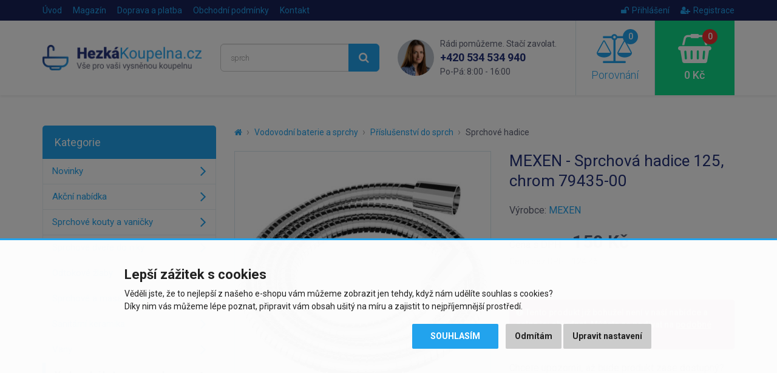

--- FILE ---
content_type: text/html; charset=utf-8
request_url: https://www.hezkakoupelna.cz/mexen-sprchova-hadice-125-cm-chrom-79435-00
body_size: 9327
content:
<!DOCTYPE html>
<html dir="ltr" lang="cs">
<head>
<meta charset="UTF-8">

<script>
// Google Tag Manager
window.dataLayer = window.dataLayer || [];
window.dataLayer.push({"site":"hezkakoupelna.cz","language":"cs","currency":"CZK","route":"product/product","requestID":"7b7d3b01eb-1770021745-30"});

function gtag() {
			window.dataLayer.push(arguments);
			window.dataLayer.push({ 'gtag0': null, 'gtag1': null, 'gtag2': null });
			window.dataLayer.push({ 'event': 'gtag', 'gtag0': arguments[0], 'gtag1': arguments[1], 'gtag2': arguments[2] });
			
		}
		gtag('consent', 'default', {
			functionality_storage: 'denied',
			analytics_storage: 'denied',
			ad_storage: 'denied',
			ad_user_data: 'denied',
			ad_personalization: 'denied',
			//wait_for_update: 500
		});

window.dataLayer.push({"event":"view_item","page":{"url":"https://www.hezkakoupelna.cz/mexen-sprchova-hadice-125-cm-chrom-79435-00","path":"/mexen-sprchova-hadice-125-cm-chrom-79435-00","type":"product","id":"139353","title":"MEXEN - Sprchová hadice 125, chrom 79435-00","categories":["Vodovodní baterie a sprchy","Příslušenství do sprch","Sprchové hadice"],"breadcrumbs":[{"id":1,"name":"Homepage","link":"https://www.hezkakoupelna.cz/"},{"id":2,"name":"Vodovodní baterie a sprchy","link":"https://www.hezkakoupelna.cz/vodovodni-baterie-a-sprchy"},{"id":3,"name":"Příslušenství do sprch","link":"https://www.hezkakoupelna.cz/prislusenstvi-do-sprch"},{"id":4,"name":"Sprchové hadice","link":"https://www.hezkakoupelna.cz/sprchove-hadice"}]},"user":{"type":"anonymous"},"ecommerce":{"items":[{"item_name":"MEXEN - Sprchová hadice 125, chrom 79435-00","item_id":"139353","price":124,"price_with_tax":150,"item_brand":"MEXEN","availability":"Skladem u dodavatele","item_url":"https://www.hezkakoupelna.cz/mexen-sprchova-hadice-125-cm-chrom-79435-00","item_image":"https://www.hezkakoupelna.cz/image/cache/data/import_svetk/6408917-510x510.jpg","item_category":"Vodovodní baterie a sprchy","item_category2":"Příslušenství do sprch","item_category3":"Sprchové hadice","item_list_id":"326","item_list_name":"Sprchové hadice","item_list_url":"https://www.hezkakoupelna.cz/sprchove-hadice"}],"currency":"CZK"}});

</script>
<script>(function(w,d,s,l,i){w[l]=w[l]||[];w[l].push({'gtm.start':
new Date().getTime(),event:'gtm.js'});var f=d.getElementsByTagName(s)[0],
j=d.createElement(s),dl=l!='dataLayer'?'&l='+l:'';j.async=true;j.src=
'https://www.googletagmanager.com/gtm.js?id='+i+dl;f.parentNode.insertBefore(j,f);
})(window,document,'script','dataLayer','GTM-KSLG2DV');</script>

<script async src="https://scripts.luigisbox.tech/LBX-284011.js"></script>

<meta name="viewport" content="width=device-width, initial-scale=1">
<meta http-equiv="X-UA-Compatible" content="IE=edge">
<meta name="robots" content="index, follow">
<base href="https://www.hezkakoupelna.cz/">

<title>MEXEN - Sprchová hadice 125, chrom 79435-00 | HezkaKoupelna.cz</title>
<meta name="description" content="Technická data: Povrchová úprava: Chrome Materiál: kryt z nerezové oceli Délka hadice: 125 cm Připojení: G 1/2 &quot; Mosazné hroty Otočné hroty zabraňují...">

<meta property="og:title" content="MEXEN - Sprchová hadice 125, chrom 79435-00">
<meta property="og:site_name" content="HezkaKoupelna.cz">
<meta property="og:type" content="website">
<meta property="og:image" content="https://www.hezkakoupelna.cz/image/data/import_svetk/6408917.jpg">
<meta property="og:url" content="https://www.hezkakoupelna.cz/mexen-sprchova-hadice-125-cm-chrom-79435-00">
<meta property="og:description" content="Technická data: Povrchová úprava: Chrome Materiál: kryt z nerezové oceli Délka hadice: 125 cm Připojení: G 1/2 &quot; Mosazné hroty Otočné hroty zabraňují...">

<link href="https://www.hezkakoupelna.cz/mexen-sprchova-hadice-125-cm-chrom-79435-00" rel="canonical">
<link href="https://www.hezkakoupelna.cz/image/data/favicon2018.png" rel="icon">

<link href="catalog/view/javascript/bootstrap/css/bootstrap.min.css" rel="stylesheet">
<link href="catalog/view/theme/default/css/style.css?v=1769766873" rel="stylesheet">


<script src="catalog/view/javascript/jquery/jquery-2.1.1.min.js"></script>
<script src="catalog/view/javascript/bootstrap/js/bootstrap.min.js"></script>
<script src="catalog/view/javascript/common.js?v=1769615190"></script>


</head>
<body class="product-product product-product-139353">

<!-- Google Tag Manager (noscript) -->
<noscript><iframe src="https://www.googletagmanager.com/ns.html?id=GTM-KSLG2DV"
height="0" width="0" style="display:none;visibility:hidden"></iframe></noscript>
<!-- End Google Tag Manager (noscript) -->

<script>
$(document).ready(function() {
  $('.breadcrumb:not(.dontMove)').insertBefore($('#content > h1'));
});
</script>

<header><div id="header-wrapper">
<div id="topline"><div class="container"><div class="row">
  <div class="col-sm-7 col-xs-4 topline__left">
    <a href="https://www.hezkakoupelna.cz/" class="topline__logo visible-xs"></a>
    <ul class="hidden-xs">
      <li><a href="https://www.hezkakoupelna.cz/">Úvod</a></li>
            <li><a href="https://www.hezkakoupelna.cz/clanky">Magazín</a></li>
            <li><a href="https://www.hezkakoupelna.cz/doprava-a-platba">Doprava a platba</a></li>
            <li class="hidden-sm"><a href="https://www.hezkakoupelna.cz/obchodni-podminky">Obchodní podmínky</a></li>
            <li><a href="https://www.hezkakoupelna.cz/kontakty">Kontakt</a></li>
    </ul>
  </div>
  <div class="col-sm-5 col-xs-8 topline__right">
    <ul>
            <li><a href="https://www.hezkakoupelna.cz/index.php?route=account/login"><i class="fa fa-unlock"></i>Přihlášení</a></li>
      <li><a href="https://www.hezkakoupelna.cz/index.php?route=account/register"><i class="fa fa-user-plus"></i>Registrace</a></li>
          </ul>
  </div>
</div></div></div>

<div id="header"><div class="container"><div class="row">
  <div class="col-lg-3 col-md-4 col-sm-5 header__logo hidden-xs">
        <a href="https://www.hezkakoupelna.cz/"><img src="https://www.hezkakoupelna.cz/image/data/logo2018.png" title="HezkaKoupelna.cz" alt="HezkaKoupelna.cz" class="img-responsive" /></a>
      </div>
  <div class="col-lg-3 col-md-4 header__search hidden-xs hidden-sm">
    <div id="search"><div class="input-group">
  <input type="text" name="search" value="" placeholder="Co hledáte? Např. vanová baterie..." class="form-control input-lg searchinput" />
  <span class="input-group-btn">
    <button type="button" class="btn btn-primary btn-lg searchbutton"><i class="fa fa-search"></i></button>
  </span>
</div></div>  </div>
  <div class="col-lg-3 header__contact visible-lg">
    <img src="catalog/view/theme/default/img/contact_photo.png" class="header__contact__photo" alt="Rádi pomůžeme. Stačí zavolat.">
    <div class="header__contact__claim">Rádi pomůžeme. Stačí zavolat.</div>
    <div class="header__contact__phone"><a href="tel:+420534534940">+420 534 534 940</a><br> <span>Po-Pá: 8:00 - 16:00</span></div>
  </div>
  <div class="col-lg-3 col-md-4 col-sm-7">
    <div class="header__mobilemenu visible-xs visible-sm">
      <a href="javascript:;" class="header__mobilemenubtn" data-toggle="collapse" data-target="#mobilemenu" aria-expanded="false" aria-controls="mobilemenu"><i class="fa fa-bars"></i> Nabídka</a>
    </div>  
    <a id="compare" class="header__compare" href="javascript:;" data-toggle="modal" data-target="#compareModal" onclick="$('#compareModal .modal-title').html('Porovnání produktů');">
  <span id="compare-total"><i class="fa fa-balance-scale"><span>0</span></i> Porovnání</span>
</a>

<div class="modal fade" id="compareModal" tabindex="-1" role="dialog" aria-labelledby="compareModalLabel">
<div class="modal-dialog" role="document">
<div class="modal-content text-left">
<div class="modal-header">
<button type="button" class="close" data-dismiss="modal" aria-label="Close"><span aria-hidden="true">&times;</span></button>
<div class="modal-title" id="compareModalLabel">Porovnání produktů</div>
</div>

<div class="modal-body">
  <p class="text-center">Zatím jste nepřidali žádné produkty do porovnání.</p>
</div>

</div>
</div>
</div>

<script>
// bugfix for modal in positioned parent
$('body > #compareModal').remove();
$('#compareModal').appendTo('body');
</script>    <a id="cart" class="header__cart" href="javascript:;" data-toggle="modal" data-target="#cartModal" onclick="$('#cartModal .modal-title').html('Nákupní košík');">
  <span id="cart-total"><i class="fa fa-shopping-basket"><span>0</span></i> 0 Kč</span>
</a>

<div class="modal fade" id="cartModal" tabindex="-1" role="dialog" aria-labelledby="cartModalLabel">
<div class="modal-dialog" role="document">
<div class="modal-content text-left">
<div class="modal-header">
<button type="button" class="close" data-dismiss="modal" aria-label="Close"><span aria-hidden="true">&times;</span></button>
<div class="modal-title" id="cartModalLabel">Nákupní košík</div>
</div>

<div class="modal-body">
  <p class="text-center">Váš nákupní košík je zatím prázdný.</p>
</div>

</div>
</div>
</div>

<script>
// bugfix for modal in positioned parent
$('body > #cartModal').remove();
$('#cartModal').appendTo('body');
</script>  </div>
</div></div></div>

<div class="collapse" id="mobilemenu"><div class="container">
  <div id="search2"></div>
    <div>nebo</div>
  <div id="mobilemenu-holder"></div>
    <div>nebo</div>
  <a href="https://www.hezkakoupelna.cz/" class="btn btn-primary btn-block" style="margin-top: 2px;">Zpět na úvodní stranu e-shopu</a>
</div></div>
</div></header>




<div class="container">
  <div class="row">                <div id="content" class="col-sm-9">      
      <ul class="breadcrumb dontMove">
                <li><a href="https://www.hezkakoupelna.cz/"><i class="fa fa-home"></i></a></li>
                <li><a href="https://www.hezkakoupelna.cz/vodovodni-baterie-a-sprchy">Vodovodní baterie a sprchy</a></li>
                <li><a href="https://www.hezkakoupelna.cz/prislusenstvi-do-sprch">Příslušenství do sprch</a></li>
                <li><a href="https://www.hezkakoupelna.cz/sprchove-hadice">Sprchové hadice</a></li>
              </ul>
      
            <script type="application/ld+json">
      {
        "@context": "http://schema.org",
        "@type": "BreadcrumbList",
        "itemListElement": [
        {
            "@type": "ListItem",
            "position": 1,
            "item": {
              "@id": "https://www.hezkakoupelna.cz/vodovodni-baterie-a-sprchy",
              "name": "Vodovodní baterie a sprchy"
            }
          }, {
            "@type": "ListItem",
            "position": 2,
            "item": {
              "@id": "https://www.hezkakoupelna.cz/prislusenstvi-do-sprch",
              "name": "Příslušenství do sprch"
            }
          }, {
            "@type": "ListItem",
            "position": 3,
            "item": {
              "@id": "https://www.hezkakoupelna.cz/sprchove-hadice",
              "name": "Sprchové hadice"
            }
          }        ]
      }
      </script>
            
      <script type="application/ld+json">
      {
        "@context": "http://schema.org",
        "@type": "Product",
        "name": "MEXEN - Sprchová hadice 125, chrom 79435-00",
        "description": "Technická data: Povrchová úprava: Chrome Materiál: kryt z nerezové oceli Délka hadice: 125 cm Připojení: G 1/2 &quot; Mosazné hroty Otočné hroty zabraňují kroucení Pružný materiál odolný proti roztažení a ...",
        "image": "https://www.hezkakoupelna.cz/image/data/import_svetk/6408917.jpg",
        "brand": "MEXEN",    
                "offers": {
          "@type": "Offer",
          "priceCurrency": "CZK",
          "price": "150",
          "itemCondition": "http://schema.org/NewCondition",
          "availability": "http://schema.org/InStock",
          "url": "https://www.hezkakoupelna.cz/mexen-sprchova-hadice-125-cm-chrom-79435-00",
          "shippingDetails": {
            "@type": "OfferShippingDetails",
            "shippingRate": {
              "@type": "MonetaryAmount",
              "value": 69,
              "currency": "CZK"
            },
            "shippingDestination": {
              "@type": "DefinedRegion",
              "addressCountry": "CZ"
            }          }
        },
        "sku": "79435-00",
        "mpn": "79435-00",
        "gtin13": "5907709117174"
      }
      </script>
      
      <div class="row" id="product">
                <div class="col-sm-6 product-left">
                    <div class="image">
            <a href="https://www.hezkakoupelna.cz/image/data/import_svetk/6408917.jpg"><img src="https://www.hezkakoupelna.cz/image/cache/data/import_svetk/6408917-510x510.jpg" alt="MEXEN - Sprchová hadice 125, chrom 79435-00" class="img-responsive center-block" /></a>
            <div class="stitky">
                                                                                                            </div>
          </div>
                    
                    <div class="sliderProductPhotos hidden-print splideHideDisabledArrows splidecenter-lg splidecenter-xs splidecenter-md splidecenter-sm">
          <div class="splide"><div class="splide__track"><div class="splide__list">
                                    <div class="splide__slide"><a href="https://www.hezkakoupelna.cz/image/data/import_svetk/8023785.jpg" class="mfp-image"><img src="https://www.hezkakoupelna.cz/image/cache/data/import_svetk/8023785-240x240.jpg" alt="MEXEN - Sprchová hadice 125, chrom 79435-00" class="img-responsive center-block" /></a></div>
                      </div></div></div>
          </div>
                  </div>
                <div class="col-sm-6 product-right">
          
          <h1>MEXEN - Sprchová hadice 125, chrom 79435-00</h1>
          
                    
                      <div class="manufacturer">
              <div>
                                Výrobce: <a href="https://www.hezkakoupelna.cz/mexen">MEXEN</a>
                              </div>
              
                          </div>
                    
                    
                    <div class="price">
            <div>
            <span class="price-title hidden-md hidden-sm">Cena s DPH:</span>
                        <span class="price-new">150 Kč</span>
                        </div>
                        <div><span class="price-tax"><span class="price-title">Cena bez DPH:</span> 124 Kč</span></div>
                                  </div>
                    
                    
          <br>
          
          <div class="alert alert-danger">
                        <i class="fa fa-exclamation-circle"></i> Tento produkt již bohužel není v naší nabídce a nelze jej objednat. Můžete se podívat na <a href="https://www.hezkakoupelna.cz/sprchove-hadice">podobné produkty</a>.                                  </div>
          
          <div id="watchdog">
            <div class="form-group">
              <label class="control-label">Chcete upozornit, až bude produkt zase dostupný?</label>
              <div class="input-group">
                <input type="text" name="watchdog_email" placeholder="Zadejte e-mail..." class="form-control">
                <span class="input-group-btn"><button type="button" class="btn btn-primary" data-loading-text="Načítání..." data-pid="139353">Uložit</button></span>
              </div>
            </div>
          </div>
          
                    
        </div>
      </div>
      
                
      <ul class="nav nav-tabs">
        <li class="active"><a href="https://www.hezkakoupelna.cz/mexen-sprchova-hadice-125-cm-chrom-79435-00#popis" data-toggle="tab">Popis produktu</a></li>
                                      </ul>
      <div class="tab-content">
        <div class="tab-pane active" id="popis">
          <div class="row">
            <div class="col-lg-7 left">
              <div class="makeContentResponsive makeContentNicer">
              <p>Technická data:</p><p> Povrchová úprava: Chrome</p><p> Materiál: kryt z nerezové oceli</p><p> Délka hadice: 125 cm</p><p> Připojení: G 1/2 "</p><p> Mosazné hroty</p><p> Otočné hroty zabraňují kroucení</p><p> Pružný materiál odolný proti roztažení a ohnutí</p>              
                            </div>
              
                          </div>
            <div class="col-lg-5 right">
              <h2 id="specifikace">Specifikace</h2>
              
                            
              <table class="table table-striped vertical-align-middle">
                <tbody>
                                      <tr>
                      <td>Výrobce:</td>
                                            <td><a href="https://www.hezkakoupelna.cz/mexen">MEXEN</a></td>
                                          </tr>
                                      
                  <tr><td>Kód:</td><td>79435-00</td></tr>
                                    <tr><td>EAN:</td><td>5907709117174</td></tr>
                                    
                                    
                                    <tr><td>Záruka:</td><td>2 roky</td></tr>
                                  </tbody>
              </table>
              
                            
                          </div>
          </div>
        </div>
                      </div>
      
      <br>
      
      <div class="benefits">
        <div class="row">
  <div class="benefit b-zkusenosti col-xs-3">25 let zkušeností<br class="visible-lg"> v&nbsp;oboru</div>
  <div class="benefit b-doprava col-xs-3">Doprava zdarma při<br class="visible-lg"> nákupu nad&nbsp;9&nbsp;999&nbsp;Kč</div>
  <div class="benefit b-pristup col-xs-3">Individuální přístup<br class="visible-lg"> k&nbsp;zákazníkovi</div>
  <div class="benefit b-vyber col-xs-3">Výběr z více než<br class="visible-lg"> 30&nbsp;000&nbsp;položek</div>
</div>      </div>
      
      
            <h2 class="hidden-print">Podobné produkty</h2>
      
      <div class="products sliderProducts hidden-print">
      <div class="splide"><div class="splide__track"><div class="splide__list">
                <div class="splide__slide"><div class="product">
          
<div class="image"><a href="https://www.hezkakoupelna.cz/mexen-sprchova-hadice-150-cm-bila-79450-20"><img src="https://www.hezkakoupelna.cz/image/cache/data/import_svetk/6139396-240x240.jpg" alt="MEXEN - Sprchová hadice 150, bílá 79450-20" class="img-responsive center-block" loading="lazy"></a></div>
<h3><a href="https://www.hezkakoupelna.cz/mexen-sprchova-hadice-150-cm-bila-79450-20" title="MEXEN - Sprchová hadice 150, bílá 79450-20">MEXEN - Sprchová hadice 150, bílá 79450-20</a></h3>
<div class="price">
    <span class="price-new">219 Kč</span>
  </div>
<div class="stock green"><span>Skladem u dodavatele</span>,<br> 3 - 5 dnů</div>
<div class="btns clearfix">
  <button type="button" class="btn btn-default" data-toggle="tooltip" title="Porovnat produkt" onclick="compare.add('137033');"><i class="fa fa-balance-scale"></i></button>
  <button type="button" class="btn btn-success" onclick="cart.add('137033', '1');"><i class="fa fa-shopping-basket"></i> Koupit</button>
</div>
<div class="stitky">
</div>

        </div></div>
                <div class="splide__slide"><div class="product">
          
<div class="image"><a href="https://www.hezkakoupelna.cz/mexen-sprchova-hadice-175-cm-chrom-79475-00"><img src="https://www.hezkakoupelna.cz/image/cache/data/import_svetk/6408935-240x240.jpg" alt="MEXEN - Sprchová hadice 175, chrom 79475-00" class="img-responsive center-block" loading="lazy"></a></div>
<h3><a href="https://www.hezkakoupelna.cz/mexen-sprchova-hadice-175-cm-chrom-79475-00" title="MEXEN - Sprchová hadice 175, chrom 79475-00">MEXEN - Sprchová hadice 175, chrom 79475-00</a></h3>
<div class="price">
    <span class="price-new">250 Kč</span>
  </div>
<div class="stock green"><span>Skladem u dodavatele</span>,<br> 3 - 5 dnů</div>
<div class="btns clearfix">
  <button type="button" class="btn btn-default" data-toggle="tooltip" title="Porovnat produkt" onclick="compare.add('139362');"><i class="fa fa-balance-scale"></i></button>
  <button type="button" class="btn btn-success" onclick="cart.add('139362', '1');"><i class="fa fa-shopping-basket"></i> Koupit</button>
</div>
<div class="stitky">
</div>

        </div></div>
                <div class="splide__slide"><div class="product">
          
<div class="image"><a href="https://www.hezkakoupelna.cz/mexen-sprchova-hadice-150-cm-cerna-79460-70"><img src="https://www.hezkakoupelna.cz/image/cache/data/import_svetk/6408933-240x240.jpg" alt="MEXEN - Sprchová hadice 150, černá 79460-70" class="img-responsive center-block" loading="lazy"></a></div>
<h3><a href="https://www.hezkakoupelna.cz/mexen-sprchova-hadice-150-cm-cerna-79460-70" title="MEXEN - Sprchová hadice 150, černá 79460-70">MEXEN - Sprchová hadice 150, černá 79460-70</a></h3>
<div class="price">
    <span class="price-new">249 Kč</span>
  </div>
<div class="stock green"><span>Skladem u dodavatele</span>,<br> 3 - 5 dnů</div>
<div class="btns clearfix">
  <button type="button" class="btn btn-default" data-toggle="tooltip" title="Porovnat produkt" onclick="compare.add('139361');"><i class="fa fa-balance-scale"></i></button>
  <button type="button" class="btn btn-success" onclick="cart.add('139361', '1');"><i class="fa fa-shopping-basket"></i> Koupit</button>
</div>
<div class="stitky">
</div>

        </div></div>
                <div class="splide__slide"><div class="product">
          
<div class="image"><a href="https://www.hezkakoupelna.cz/mexen-sprchova-hadice-150-cm-cerna-79450-70"><img src="https://www.hezkakoupelna.cz/image/cache/data/import_svetk/6402694-240x240.jpg" alt="MEXEN - Sprchová hadice 150, černá 79450-70" class="img-responsive center-block" loading="lazy"></a></div>
<h3><a href="https://www.hezkakoupelna.cz/mexen-sprchova-hadice-150-cm-cerna-79450-70" title="MEXEN - Sprchová hadice 150, černá 79450-70">MEXEN - Sprchová hadice 150, černá 79450-70</a></h3>
<div class="price">
    <span class="price-new">249 Kč</span>
  </div>
<div class="stock green"><span>Skladem u dodavatele</span>,<br> 3 - 5 dnů</div>
<div class="btns clearfix">
  <button type="button" class="btn btn-default" data-toggle="tooltip" title="Porovnat produkt" onclick="compare.add('137037');"><i class="fa fa-balance-scale"></i></button>
  <button type="button" class="btn btn-success" onclick="cart.add('137037', '1');"><i class="fa fa-shopping-basket"></i> Koupit</button>
</div>
<div class="stitky">
</div>

        </div></div>
                <div class="splide__slide"><div class="product">
          
<div class="image"><a href="https://www.hezkakoupelna.cz/mexen-sprchova-hadice-150-cm-zlaty-79450-50"><img src="https://www.hezkakoupelna.cz/image/cache/data/import_svetk/6139397-240x240.jpg" alt="MEXEN - Sprchová hadice 150, zlatý 79450-50" class="img-responsive center-block" loading="lazy"></a></div>
<h3><a href="https://www.hezkakoupelna.cz/mexen-sprchova-hadice-150-cm-zlaty-79450-50" title="MEXEN - Sprchová hadice 150, zlatý 79450-50">MEXEN - Sprchová hadice 150, zlatý 79450-50</a></h3>
<div class="price">
    <span class="price-new">320 Kč</span>
  </div>
<div class="stock green"><span>Skladem u dodavatele</span>,<br> 3 - 5 dnů</div>
<div class="btns clearfix">
  <button type="button" class="btn btn-default" data-toggle="tooltip" title="Porovnat produkt" onclick="compare.add('137034');"><i class="fa fa-balance-scale"></i></button>
  <button type="button" class="btn btn-success" onclick="cart.add('137034', '1');"><i class="fa fa-shopping-basket"></i> Koupit</button>
</div>
<div class="stitky">
</div>

        </div></div>
                <div class="splide__slide"><div class="product">
          
<div class="image"><a href="https://www.hezkakoupelna.cz/mexen-sprchova-hadice-125-cm-chrom-79425-00"><img src="https://www.hezkakoupelna.cz/image/cache/data/import_svetk/6408911-240x240.jpg" alt="MEXEN - Sprchová hadice 125, chrom 79425-00" class="img-responsive center-block" loading="lazy"></a></div>
<h3><a href="https://www.hezkakoupelna.cz/mexen-sprchova-hadice-125-cm-chrom-79425-00" title="MEXEN - Sprchová hadice 125, chrom 79425-00">MEXEN - Sprchová hadice 125, chrom 79425-00</a></h3>
<div class="price">
    <span class="price-new">190 Kč</span>
  </div>
<div class="stock green"><span>Skladem u dodavatele</span>,<br> 3 - 5 dnů</div>
<div class="btns clearfix">
  <button type="button" class="btn btn-default" data-toggle="tooltip" title="Porovnat produkt" onclick="compare.add('139350');"><i class="fa fa-balance-scale"></i></button>
  <button type="button" class="btn btn-success" onclick="cart.add('139350', '1');"><i class="fa fa-shopping-basket"></i> Koupit</button>
</div>
<div class="stitky">
</div>

        </div></div>
                <div class="splide__slide"><div class="product">
          
<div class="image"><a href="https://www.hezkakoupelna.cz/mexen-sprchova-hadice-150-cm-bila-79460-20"><img src="https://www.hezkakoupelna.cz/image/cache/data/import_svetk/6408925-240x240.jpg" alt="MEXEN - Sprchová hadice 150, bílá 79460-20" class="img-responsive center-block" loading="lazy"></a></div>
<h3><a href="https://www.hezkakoupelna.cz/mexen-sprchova-hadice-150-cm-bila-79460-20" title="MEXEN - Sprchová hadice 150, bílá 79460-20">MEXEN - Sprchová hadice 150, bílá 79460-20</a></h3>
<div class="price">
    <span class="price-new">290 Kč</span>
  </div>
<div class="stock green"><span>Skladem u dodavatele</span>,<br> 3 - 5 dnů</div>
<div class="btns clearfix">
  <button type="button" class="btn btn-default" data-toggle="tooltip" title="Porovnat produkt" onclick="compare.add('139357');"><i class="fa fa-balance-scale"></i></button>
  <button type="button" class="btn btn-success" onclick="cart.add('139357', '1');"><i class="fa fa-shopping-basket"></i> Koupit</button>
</div>
<div class="stitky">
</div>

        </div></div>
                <div class="splide__slide"><div class="product">
          
<div class="image"><a href="https://www.hezkakoupelna.cz/mexen-sprchova-hadice-150-cm-grafit-79460-66"><img src="https://www.hezkakoupelna.cz/image/cache/data/import_svetk/6408931-240x240.jpg" alt="MEXEN - Sprchová hadice 150, grafit 79460-66" class="img-responsive center-block" loading="lazy"></a></div>
<h3><a href="https://www.hezkakoupelna.cz/mexen-sprchova-hadice-150-cm-grafit-79460-66" title="MEXEN - Sprchová hadice 150, grafit 79460-66">MEXEN - Sprchová hadice 150, grafit 79460-66</a></h3>
<div class="price">
    <span class="price-new">389 Kč</span>
  </div>
<div class="stock green"><span>Skladem u dodavatele</span>,<br> 3 - 5 dnů</div>
<div class="btns clearfix">
  <button type="button" class="btn btn-default" data-toggle="tooltip" title="Porovnat produkt" onclick="compare.add('139360');"><i class="fa fa-balance-scale"></i></button>
  <button type="button" class="btn btn-success" onclick="cart.add('139360', '1');"><i class="fa fa-shopping-basket"></i> Koupit</button>
</div>
<div class="stitky">
</div>

        </div></div>
              </div></div></div>
      </div>
            
            
      </div>
    <aside id="column-left" class="col-sm-3 hidden-xs hidden-sm">
    <div class="leftmenu" data-mobiletitle="Vyberte kategorii zboží...">
  <div class="title">Kategorie</div>
  <ul>
  <li><a href="https://www.hezkakoupelna.cz/nove-zbozi">Novinky</a></li>
    <li><a href="https://www.hezkakoupelna.cz/akcni-nabidky">Akční nabídka</a></li>
      <li>
    <a href="https://www.hezkakoupelna.cz/sprchove-kouty-a-vanicky">Sprchové kouty a vaničky</a>
      </li>
    <li>
    <a href="https://www.hezkakoupelna.cz/sprchove-dvere-do-niky">Sprchové dveře do niky</a>
      </li>
    <li>
    <a href="https://www.hezkakoupelna.cz/odtokove-zlaby">Odtokové žlaby</a>
      </li>
    <li>
    <a href="https://www.hezkakoupelna.cz/sprchove-a-masazni-boxy">Sprchové a masážní boxy</a>
      </li>
    <li>
    <a href="https://www.hezkakoupelna.cz/sanitarni-keramika">Sanitární keramika</a>
      </li>
    <li>
    <a href="https://www.hezkakoupelna.cz/vany">Vany</a>
      </li>
    <li class="active">
    <a href="https://www.hezkakoupelna.cz/vodovodni-baterie-a-sprchy">Vodovodní baterie a sprchy</a>
          <ul>
                    <li><a href="https://www.hezkakoupelna.cz/vodovodni-baterie">Vodovodní baterie</a></li>
                    <li><a href="https://www.hezkakoupelna.cz/baterie-na-studenou-vodu">Baterie na studenou vodu</a></li>
                    <li><a href="https://www.hezkakoupelna.cz/sprchove-sloupy">Sprchové sloupy</a></li>
                    <li><a href="https://www.hezkakoupelna.cz/hydromasazni-panely">Hydromasážní panely</a></li>
                    <li><a href="https://www.hezkakoupelna.cz/sprchove-sestavy-a-sety">Sprchové sestavy a sety</a></li>
                    <li class="active"><a href="https://www.hezkakoupelna.cz/prislusenstvi-do-sprch">Příslušenství do sprch</a></li>
                </ul>
      </li>
    <li>
    <a href="https://www.hezkakoupelna.cz/koupelnovy-nabytek">Koupelnový nábytek</a>
      </li>
    <li>
    <a href="https://www.hezkakoupelna.cz/koupelnove-doplnky">Koupelnové doplňky</a>
      </li>
    <li>
    <a href="https://www.hezkakoupelna.cz/vytapeni-a-ohrivace">Vytápění a ohřívače</a>
      </li>
    <li>
    <a href="https://www.hezkakoupelna.cz/drezy-a-doplnky">Dřezy a doplňky</a>
      </li>
    <li>
    <a href="https://www.hezkakoupelna.cz/retro-program">Retro program</a>
      </li>
    <li>
    <a href="https://www.hezkakoupelna.cz/instalacni-material">Instalační materiál</a>
      </li>
    </ul>
</div>
    
    <div class="helpbox">
    <div class="helpbox__title1">Nevíte si s něčím rady?</div>
    <div class="helpbox__title2">Ozvěte se nám!</div>
    <div class="helpbox__phone lang-cz"><a href="tel:+420534534940">+420 534 534 940</a><br> <span>Po-Pá: 8:00 - 16:00</span></div>    <div class="helpbox__email"><a href="mailto:info@hezkakoupelna.cz">info@hezkakoupelna.cz</a></div>
    <a href="https://www.hezkakoupelna.cz/kontakty" class="btn btn-primary btn-lg btn-block">Napište nám</a>
    <div class="helpbox__person">Eva Auerová<br> <span>zákaznická péče</span></div>
  </div>
  </aside>
</div>
</div>

<div class="hoz">
  <div class="container">
    <div class="row">
      <div class="col-lg-3 col-md-4 col-sm-5">
        <div class="hoz__badge">
          <img src="catalog/view/theme/default/img/heureka_badge_gold_cz.png" alt="Ověřeno zákazníky" loading="lazy">
          <div>Ověřeno zákazníky</div>
          <div class="greentext1">100 %</div>
          <div class="greentext2">zákazníků nás doporučuje</div>
          <a href="https://obchody.heureka.cz/hezkakoupelna-cz/recenze/overene" target="_blank">Více recenzí<i class="fa fa-angle-right"></i></a>
          <div class="clearfix"></div>
        </div>
      </div>
      <div class="col-lg-9 col-md-8 col-sm-7">
        <div class="row">
                    <div class="col-lg-3 col-md-4 col-sm-6 hoz__item">
            <div class="wrapper">
              <p class="text">&bdquo;nelze hodnotit, instalace bude až někdy na jaře&ldquo;</p>
              <div class="rating">
                                <i class="fa fa-star"></i>
                                <i class="fa fa-star"></i>
                                <i class="fa fa-star"></i>
                                <i class="fa fa-star"></i>
                                <i class="fa fa-star"></i>
                              </div>
              <div class="name">29. 1. 2026</div>
                                                      </div>
          </div>
                    <div class="col-lg-3 col-md-4 col-sm-6 hoz__item">
            <div class="wrapper">
              <p class="text">&bdquo;Výhodná cena pákové baterie&ldquo;</p>
              <div class="rating">
                                <i class="fa fa-star"></i>
                                <i class="fa fa-star"></i>
                                <i class="fa fa-star"></i>
                                <i class="fa fa-star"></i>
                                <i class="fa fa-star"></i>
                              </div>
              <div class="name">11. 12. 2025</div>
                                                      </div>
          </div>
                    <div class="col-lg-3 col-md-4 col-sm-6 visible-lg visible-md hoz__item">
            <div class="wrapper">
              <p class="text">&bdquo;po objednání velmi rychle doručeno&ldquo;</p>
              <div class="rating">
                                <i class="fa fa-star"></i>
                                <i class="fa fa-star"></i>
                                <i class="fa fa-star"></i>
                                <i class="fa fa-star"></i>
                                <i class="fa fa-star"></i>
                              </div>
              <div class="name">3. 12. 2025</div>
                                                      </div>
          </div>
                    <div class="col-lg-3 col-md-4 col-sm-6 visible-lg hoz__item">
            <div class="wrapper">
              <p class="text">&bdquo;Dobrá cena a zdarma sifon.&ldquo;</p>
              <div class="rating">
                                <i class="fa fa-star"></i>
                                <i class="fa fa-star"></i>
                                <i class="fa fa-star"></i>
                                <i class="fa fa-star"></i>
                                <i class="fa fa-star"></i>
                              </div>
              <div class="name">28. 11. 2025</div>
                                                      </div>
          </div>
                  </div>
      </div>
    </div>
  </div>
</div>

<footer><div id="footer">
  <div class="container">
    <div class="row">
            <div class="col-lg-5 col-md-6 col-sm-12 links">
        <h6>Užitečné odkazy</h6>
        <div class="row">
          <div class="col-sm-6">
            <ul class="list-unstyled ul1">
              <li><a href="https://www.hezkakoupelna.cz/clanky">Magazín</a></li>
                            <li><a href="https://www.hezkakoupelna.cz/o-nas">O nás</a></li>
                            <li><a href="https://www.hezkakoupelna.cz/doprava-a-platba">Doprava a platba</a></li>
                            <li><a href="https://www.hezkakoupelna.cz/obchodni-podminky">Obchodní podmínky</a></li>
                            <li><a href="https://www.hezkakoupelna.cz/reklamacni-rad">Reklamační řád</a></li>
                            <li><a href="https://www.hezkakoupelna.cz/vraceni-zbozi-a-reklamace">Vrácení zboží a reklamace</a></li>
                            <li><a href="https://www.hezkakoupelna.cz/ochrana-osobnich-udaju">Ochrana osobních údajů</a></li>
                            <li><a href="https://www.hezkakoupelna.cz/certifikaty">Certifikáty a ocenění</a></li>
                            <li><a href="https://www.hezkakoupelna.cz/kontakty">Kontaktujte nás</a></li>
            </ul>
          </div>
          <div class="col-sm-6">
            <ul class="list-unstyled ul2">
              <li><a href="https://www.hezkakoupelna.cz/nove-zbozi">Novinky</a></li>
                            <li><a href="https://www.hezkakoupelna.cz/akcni-nabidky">Akční nabídka</a></li>
                            <li><a href="https://www.hezkakoupelna.cz/znacky">Značky</a></li>
              <li><a href="https://www.hezkakoupelna.cz/index.php?route=account/login">Můj účet</a></li>
              <li><a href="https://www.hezkakoupelna.cz/mapa-stranek">Mapa stránek</a></li>
            </ul>
          </div>
        </div>
      </div>
            <div class="col-lg-5 col-md-4 col-sm-6 address-contacts">
        <h6>HezkáKoupelna.cz</h6>
        <div class="row">
          <div class="col-lg-5 visible-lg address">
            <p>Hezká koupelna s.r.o.<br>
            Václavská 740<br>
            Moravský Krumlov<br>
            672 01</p>
          </div>
          <div class="col-lg-7 col-md-12 contacts">
            <div class="helpbox__phone"><a href="tel:+420534534940">+420 534 534 940</a><br> <span>Po-Pá: 8:00 - 16:00</span></div>
            <div class="helpbox__email"><a href="mailto:info@hezkakoupelna.cz">info@hezkakoupelna.cz</a></div>
          </div>
        </div>
      </div>
      <div class="col-lg-2 col-md-2 col-sm-6 socials">
        <h6>Sledujte nás</h6>
        <a href="https://www.facebook.com/hezkakoupelna.cz" class="social social-fb" target="_blank"><i class="fa fa-facebook"></i></a>
        <a href="https://www.youtube.com/channel/UCq21hlbWQZgSO1ggV4x7bDA/videos" class="social social-yt" target="_blank"><i class="fa fa-youtube"></i></a>
        <div class="visible-lg"></div>
        <a href="https://www.instagram.com/hezkakoupelna" class="social social-ig" target="_blank"><i class="fa fa-instagram"></i></a>
        <a href="https://cz.pinterest.com/hezka_koupelna/" class="social social-pr" target="_blank"><i class="fa fa-pinterest"></i></a>
              </div>
    </div>
    <div class="payments"><img src="catalog/view/theme/default/img/payments.png?v=2" alt="Přijímané platby" class="img-responsive center-block" loading="lazy"></div>
    <div class="copyright">&copy; 2026 Hezká koupelna s.r.o.</div>
  </div>
</div></footer>


<link href="https://fonts.googleapis.com/css?family=Roboto:300,400,400i,500,700&amp;subset=latin-ext" rel="stylesheet"> 
<link href="catalog/view/javascript/font-awesome/css/font-awesome.min.css" rel="stylesheet">
<!--<link rel="stylesheet" href="https://use.fontawesome.com/releases/v5.2.0/css/all.css" integrity="sha384-hWVjflwFxL6sNzntih27bfxkr27PmbbK/iSvJ+a4+0owXq79v+lsFkW54bOGbiDQ" crossorigin="anonymous">-->

<link href="catalog/view/javascript/jquery/magnific/magnific-popup.css?v=1581686994" rel="stylesheet">
<script src="catalog/view/javascript/jquery/magnific/jquery.magnific-popup.min.js?v=1581686994"></script>

<link href="catalog/view/theme/default/js/splide/splide.min.css?v=1743025109" rel="stylesheet">
<script src="catalog/view/theme/default/js/splide/splide.min.js?v=1743025109"></script>
<!--<script src="catalog/view/theme/default/js/splide/splide-extension-auto-scroll.min.js?v=1743025109"></script>-->

<!--<script src="catalog/view/theme/default/js/jquery.lazyload.min.js?v=1539085288"></script>-->
<script src="catalog/view/theme/default/js/script.js?v=1743031634"></script>

<!-- Cookie Consent by TermsFeed (https://www.TermsFeed.com) -->
<script src="catalog/view/theme/default/js/cookie-consent-420.js?v=1768484302" charset="UTF-8"></script>
<script>
$('#footer .ul2').append('<li><a href="javascript:;" id="cookieConsentMenu">Nastavení cookies</a></li>');

function cclog(cca) {
    ccl = decodeURIComponent(document.cookie.match('(^|;)\\s*cookie_consent_level\\s*=\\s*([^;]+)')?.pop() || '');
  $.ajax({ url: 'index.php?route=tool/cc', type: 'post', data: 'ccl=' + ccl + '&cca=' + cca + '&ce=' + (navigator.cookieEnabled ? 1 : 0) });
  }

document.addEventListener('DOMContentLoaded', function () {
  cookieconsent.run({
    "notice_banner_type":"interstitial",
    "language":"cs",
    "website_name":"HezkaKoupelna.cz",
    "open_preferences_center_selector":"#cookieConsentMenu",
    "website_privacy_policy_url":"https://www.hezkakoupelna.cz/ochrana-osobnich-udaju#cookies",
    "callbacks": {
      "user_consent_saved": (levels) => {
        if (!document.cookie.includes('cookie_consent_user_accepted=')) {
          return;
        }
        gtag('consent', 'update', {
          'functionality_storage': levels.functionality ? 'granted' : 'denied',
          'analytics_storage': levels.tracking ? 'granted' : 'denied',
          'ad_storage': levels.targeting ? 'granted' : 'denied',
          'ad_user_data': levels.targeting ? 'granted' : 'denied',
          'ad_personalization': levels.targeting ? 'granted' : 'denied'
        });
        window.dataLayer.push({'event': 'consent_update'});
      }
    },
    "callbacks_force": true
  });
  cclog('cc_freshUser');});

$(document).on('cc_noticeBannerOkOrAgreePressed cc_noticeBannerRejectPressed cc_noticeBannerChangePreferencesPressed cc_preferencesCenterClosePressed cc_preferencesCenterSavePressed', function(e) {
  setTimeout(function() { cclog(e.originalEvent.type); }, 500);
});

</script>
<style>
.termsfeed-com---nb { position: fixed; left: 0; right: 0; bottom: 0; top: auto; background-color: rgba(255,255,255, 0.975) !important; border-top: 3px solid #22a3ed; }
.termsfeed-com---nb-interstitial-overlay { background: rgba(0,0,0, 0.5); }
.termsfeed-com---nb button:focus, #termsfeed-com---preferences-center button:focus { border: 0 !important; box-shadow: none !important; }
.termsfeed-com---nb .cc-nb-main-container { padding: 1.5rem 15px; }
.cc-nb-title { color: #222 !important; font-size: 22px !important; margin-bottom: 0.5rem !important; }
.cc-nb-text { color: #222 !important; font-size: 14px !important; }
.cc-nb-buttons-container { text-align: right; padding-top: 0.5rem; }
.termsfeed-com---palette-light .cc-nb-okagree, .termsfeed-com---palette-light .cc-cp-foot-save { background-color: #22a3ed; color: #fff; padding: 1rem 1.5rem; text-transform: uppercase; }
.termsfeed-com---palette-light .cc-nb-okagree:hover, .termsfeed-com---palette-light .cc-cp-foot-save:hover { background-color: #32b3fd; }
.termsfeed-com---palette-light .cc-nb-reject, .termsfeed-com---palette-light .cc-nb-changep { background-color: #ccc; color: #222; padding: 1rem 1.5rem; }
.termsfeed-com---palette-light .cc-nb-reject:hover, .termsfeed-com---palette-light .cc-nb-changep:hover { background-color: #d8d8d8; }
.cc-pc-head-lang select { box-shadow: 0 0 2px #222 !important; }
.cc-cp-body-content-entry { padding: 15px 20px !important; }
.cc-cp-body-content-entry-title { display: none; }
.cc-cp-body-content-entry-text { font-size: 14px !important; }
@media (max-width: 480px) {
  .termsfeed-com---palette-light .cc-nb-okagree { padding-top: 1.5rem; padding-bottom: 1.5rem; }
  .termsfeed-com---palette-light .cc-nb-reject { margin-top: 1rem; }
}
@media (min-width: 481px) {
  .termsfeed-com---palette-light .cc-nb-okagree { padding-left: 3rem; padding-right: 3rem; }
  .termsfeed-com---palette-light .cc-nb-reject { margin-left: 1rem; }
}
@media (min-width: 768px) {
  .termsfeed-com---nb .cc-nb-main-container { max-width: 900px; margin: 0 auto; padding: 4rem 15px 6rem 15px; min-height: 45vh; }
}
@media (min-width: 1001px) {
  .cc-cp-body-tabs { min-width: 180px !important; }
}
</style>
<noscript>ePrivacy and GPDR Cookie Consent by <a href="https://www.TermsFeed.com/" rel="nofollow">TermsFeed Generator</a></noscript>
<!-- End Cookie Consent by TermsFeed (https://www.TermsFeed.com) -->


</body>
</html>

--- FILE ---
content_type: text/css
request_url: https://www.hezkakoupelna.cz/catalog/view/theme/default/css/style.css?v=1769766873
body_size: 8814
content:
body { font-size: 16px; font-family: "Roboto", serif; font-weight: 400; color: #5f6275; overflow-x: hidden; }

@media (max-width: 767px) {
  html { overflow-x: hidden; /* na mobilu nefunguje overflow, pokud je jen na body */ }
  body { font-size: 14px; }
}

@media (min-width: 1400px) {
  .container { width: 1370px; }
}

a, a:link, a:visited, a:focus { color: #22a3ed; text-decoration: none; outline: none; }
a:hover { color: #22a3ed; text-decoration: underline; }
.btn:focus, .btn:active, .btn:active:focus { text-decoration: none; outline: none; }
.panel-title a { color: inherit; }

h1, .h1 { margin: 0 0 30px 0; padding: 0; color: #25327a; font-size: 30px; font-weight: 400; }
h2, .h2 { margin: 0 0 25px 0; padding: 15px 0 0 0; color: #5f6275; font-size: 24px; font-weight: 300; }
h3, .h3 { margin: 0 0 20px 0; padding: 10px 0 0 0; color: #22a3ed; font-size: 22px; font-weight: 300; }
h4, .h4 { margin: 0 0 20px 0; padding: 10px 0 0 0; color: #5f6275; font-size: 20px; font-weight: 300; }
.panel-heading h3, .panel-heading h4 { margin: 0; padding: 0; font-weight: 500; }
.popover { font-family: "Roboto", serif; font-size: 14px; }
.popover h3 { color: inherit; font-weight: 500; }

h1, .h1, h2, .h2, h3, .h3, h4, .h4, h5, .h5, h6, .h6 { line-height: 1.3; }

@media (max-width: 767px) {
  h1, .h1 { font-size: 26px; }
}

p { margin-bottom: 20px; }
ul, ol { margin-bottom: 20px; }

.btn {  }
.btn.btn-default, .btn.btn-default:focus, .btn.btn-default:active, .btn.btn-default:active:focus,
.btn.btn-info, .btn.btn-info:focus, .btn.btn-info:active, .btn.btn-info:active:focus { background: #fff; border-color: #22a3ed; color: #22a3ed; text-transform: uppercase; font-weight: 500; }
.btn.btn-default:hover,
.btn.btn-info:hover { background: #22a3ed; color: #fff; }
.btn.btn-success, .btn.btn-success:focus, .btn.btn-success:active, .btn.btn-success:active:focus { background: #11da8a; border-color: #11da8a; color: #fff; text-transform: uppercase; font-weight: 500; }
.btn.btn-success:hover { background: #12e691; }
.btn.btn-primary, .btn.btn-primary:focus, .btn.btn-primary:active, .btn.btn-primary:active:focus { background: #22a3ed; border-color: #22a3ed; color: #fff; text-transform: uppercase; font-weight: 500; }
.btn.btn-primary:hover { background: #34b5ff; }
.btn.btn-danger, .btn.btn-danger:focus, .btn.btn-danger:active, .btn.btn-danger:active:focus { background: #d92c4a; border-color: #d92c4a; color: #fff; text-transform: uppercase; font-weight: 500; }
.btn.btn-danger:hover { background: #f34664; }

table { width: 100%; margin-bottom: 20px; }
.table.vertical-align-middle th, .table.vertical-align-middle td { vertical-align: middle; }
.table-responsive { margin-bottom: 20px; }
.table-responsive .table { margin-bottom: 0; }

.form-control:focus { box-shadow: none; }
label { font-weight: normal; margin-bottom: 0; cursor: pointer; }

hr { border: 0; border-top: 1px solid #dae8ee; margin: 30px 0 40px 0; padding: 0; }

.well h2 { padding-top: 0; margin-bottom: 10px; }

@media (min-width: 992px) {
  .modal-dialog { width: 900px; }
  .modal-body { padding: 30px 30px 10px 30px; }
}

#column-left, #content { width: 100%; }
.product-compare #content { width: 100% !important; left: 0 !important; }
.checkout-cart #content, .checkout-checkout #content, .checkout-list #content { width: 100% !important; left: 0 !important; float: none; max-width: 1100px; margin-left: auto; margin-right: auto; }
@media (min-width: 992px) {
  #column-left { width: 31%; right: 69%; }
  #content { width: 69%; left: 31%; }
}
@media (min-width: 1200px) {
  #column-left { width: 27%; right: 73%; }
  #content { width: 73%; left: 27%; }
}
@media (min-width: 1400px) {
  #column-left { width: 25%; right: 75%; }
  #content { width: 75%; left: 25%; }
}

div[id^="hw-"] { z-index: 100 !important; }

.makeContentResponsive img[style*="float: left"] { margin: 0 20px 20px 0 !important; }
.makeContentResponsive img[style*="float: right"] { margin: 0 0 20px 20px !important; }

@media (max-width: 1199px) {
  .makeContentResponsive img[style*="float:"] { width: 300px !important; height: auto !important; }
}
@media (max-width: 767px) {
  .makeContentResponsive img[style*="float:"] { width: 150px !important; height: auto !important; }
}

/* horni lista */
#topline { background: #192259; padding: 7px 0; font-size: 14px; }
#topline ul { margin: 0; padding: 0; list-style: none; }
#topline ul li { display: inline-block;}
#topline ul li a i { margin-right: 5px; }
.topline__left ul li { margin-right: 15px; }
.topline__right { text-align: right; }
.topline__right ul li { margin-left: 15px; }

@media (max-width: 767px) {
  .topline__logo { display: block; background: url('../img/logo_xs.png') left center no-repeat; background-size: contain; height: 27px; margin-bottom: -2px; }
  .topline__right { padding-top: 3px; }
}

/* hlavicka */
#header-wrapper { background: #fff; margin-bottom: 50px; box-shadow: 0 2px 4px 0 rgba(0, 0, 0, 0.07); }
/*#header { position: relative; z-index: 1; }*/
.header__logo { padding-top: 40px; padding-bottom: 40px; transition: 0.5s padding; }
.header__search { padding-top: 38px; padding-bottom: 20px; transition: 0.5s padding; }
.header__search .form-control { font-size: 14px; font-weight: 300; }
.header__contact { padding-top: 31px; padding-bottom: 20px; line-height: 1; letter-spacing: -0.1px; transition: 0.5s padding; }
.header__contact__photo { background: #bbc2c9; width: 60px; height: 60px; border-radius: 50%; float: left; margin-right: 10px; }
.header__contact__claim { font-size: 14px; margin-bottom: 7px; }
.header__contact__phone { font-size: 18px; font-weight: 700; }
.header__contact__phone a { color: #25327a; }
.header__contact__phone span { display: block; font-size: 14px; font-weight: normal; color: #5f6275; margin-top: 7px; }
a.header__cart, a.header__compare, a.header__mobilemenubtn { display: block; float: left; width: 50%; background: #11da8a; color: #fff; min-height: 123px; text-align: center; font-size: 18px; font-weight: 500; padding-top: 22px; transition: padding 0.5s, min-height 0.5s; }
a.header__compare { background: #fff; color: #22a3ed; font-weight: 300; border-left: 1px solid #dae8ee; border-right: 1px solid #dae8ee; }
a.header__mobilemenubtn { background: #fff; color: #5f6275; }
.header__cart:hover{ background: #12e691; text-decoration: none; }
.header__compare:hover { background: #f5f5f5; text-decoration: none; }
.header__mobilemenubtn:hover, .header__mobilemenubtn[aria-expanded="true"] { background: #ddd; text-decoration: none; }
.header__cart i, .header__compare i, .header__mobilemenubtn i { display: block; margin: 0 auto 7px auto; width: 60px; font-size: 48px; position: relative; transition: 0.5s font-size; }
.header__cart i span, .header__compare i span { display: block; position: absolute; right: -8px; top: -8px; width: 25px; height: 25px; border-radius: 50%; background: #ec3131; color: #fff; font-family: "Roboto", serif; font-size: 14px; font-weight: 500; padding-top: 5px; }
.header__compare i span { background: #22a3ed; }
#mobilemenu { background: #ddd; text-align: center; }
#mobilemenu .container { padding: 15px; }

@media (min-width: 992px) {
  #mobilemenu { display: none; }
}
@media (min-width: 1200px) and (max-width: 1399px) {
  .header__search .form-control { font-size: 13px; letter-spacing: -0.5px; }
}
@media (max-width: 991px) {
  #header-wrapper { margin-bottom: 30px; }
  a.header__cart, a.header__compare, a.header__mobilemenubtn { width: 33.333333%; }
}
@media (max-width: 767px) {
  #header > .container > .row > div[class^="col-"] { padding-left: 0; padding-right: 0; }
  a.header__cart, a.header__compare, a.header__mobilemenubtn { min-height: 77px; font-size: 16px; padding-top: 12px; }
  .header__cart i, .header__compare i, .header__mobilemenubtn i { font-size: 30px; }
}

.resizing #header * { transition: none; }
@media (max-width: 767px) {
  /* bugfix - kdyz se zacne na mobilu scrollovat, schova se adresni radek, cimz dojde k resize a stranka poskoci */
  #header * { transition: none; }
}
.fixed-header #header-wrapper { position: fixed; top: 0; left: 0; width: 100%; z-index: 50; margin-bottom: 0; }
.fixed-header.scrolled #header-wrapper { box-shadow: 0 2px 4px 0 rgba(0, 0, 0, 0.37); }
@media (min-width: 768px) {
  .fixed-header.scrolled .header__logo { padding-top: 20px; padding-bottom: 20px; }
  .fixed-header.scrolled .header__search { padding-top: 18px; padding-bottom: 0px; }
  .fixed-header.scrolled .header__contact { padding-top: 11px; padding-bottom: 0px; }
  .fixed-header.scrolled a.header__cart, .fixed-header.scrolled a.header__compare, .fixed-header.scrolled a.header__mobilemenubtn { min-height: 83px; padding-top: 13px; }
  .fixed-header.scrolled .header__cart i, .fixed-header.scrolled .header__compare i, .fixed-header.scrolled .header__mobilemenubtn i { font-size: 30px; }
}

/* homepage */
.common-home #header-wrapper { box-shadow: 0 2px 4px 0 rgba(0, 0, 0, 0.37); }
.common-home #column-left { margin-top: -205px; }

.homebg { background: url('../img/home_bg.jpg') center no-repeat; background-size: cover; font-size: 48px; font-weight: 300; letter-spacing: -0.3px; color: #fff; text-align: center; padding: 95px 0; margin-top: -50px; position: relative; z-index: 0; }

@media (max-width: 1399px) {
  .homebg { font-size: 42px; }
}
@media (max-width: 1199px) {
  .homebg { font-size: 36px; padding: 70px 0; }
}
@media (max-width: 991px) {
  .homebg { margin-top: -30px; }
}
@media (max-width: 767px) {
  .homebg { font-size: 28px; }
}

.benefits { position: relative; padding: 35px 0; font-size: 14px; margin-bottom: 30px; }

.product-category .benefits, .product-product .benefits { border-top: 1px solid #dae8ee; border-bottom: 1px solid #dae8ee; }
.common-home .benefits { background: #edf9ff; }
.common-home .benefits::before, .common-home .benefits::after { content: ' '; position: absolute; width: 9999px; right: 100%; top: 0; height: 100%; background: #edf9ff; }
.common-home .benefits::after { left: 100%; right: auto; }

.benefits > .row { margin-left: -5px; margin-right: -5px; }
.benefits .benefit { color: #5f6275; text-align: center; padding-left: 5px; padding-right: 5px; }
.benefits .benefit::before { content: ' '; display: block; width: 50px; height: 50px; margin: 0 auto 5px auto; background: url('../img/benefits.png'); }
.benefits .benefit.b-zkusenosti::before { background-position: -0px 0; }
.benefits .benefit.b-doprava::before { background-position: -100px 0; }
.benefits .benefit.b-pristup::before { background-position: -50px 0; }
.benefits .benefit.b-vyber::before { background-position: -200px 0; }
.benefits .benefit.b-vraceni::before { background-position: -150px 0; }

/*@media (min-width: 768px) {
  .benefits .benefit { width: 20%; }
}*/
@media (min-width: 1200px) {
  .benefits { font-size: 15px; }
}
@media (min-width: 1400px) {
  .benefits { font-size: 16px; }
}
@media (max-width: 559px) {
  .benefits .benefit { width: 50%; }
}

.homecats { padding-bottom: 20px; }
.homecats > .row { margin-left: -5px; margin-right: -5px; }
.homecats > .row > .col-xs-12 { padding-left: 5px; padding-right: 5px; }
.homecats .homecat { position: relative; border-radius: 5px; overflow: hidden; cursor: pointer; margin-bottom: 10px; }
.homecats .homecat::before { content: ' '; position: absolute; left: 0; top: 0; width: 100%; height: 100%; background: linear-gradient(to bottom, rgba(0,0,0, 0.1), rgba(0,0,0, 0.6)); }
.homecats .homecat h3 { position: absolute; bottom: 15px; left: 15px; right: 15px; margin: 0; padding: 0; max-width: 180px; font-size: 20px; font-weight: 400; text-transform: uppercase; }
.homecats .homecat h3 a { color: #fff; text-decoration: none; }
.homecats .homecat:hover::before { background: linear-gradient(to bottom, rgba(0,0,0, 0.0), rgba(0,0,0, 0.5)); }

@media (max-width: 1399px) {
  .homecats .homecat h3 { font-size: 18px; }
}
@media (max-width: 1199px) {
  .homecats .homecat h3 { font-size: 16px; }
}

.manulogos { position: relative; padding-bottom: 20px; }
.manulogos::before { content: ' '; position: absolute; top: 0; left: 0; width: 100%; height: 1px; background: #fff; }
.manulogos::after { content: ' '; position: absolute; top: 0; left: 0; height: 100%; width: 1px; background: #fff; }
.manulogo { float: left; width: 20%; border-left: 1px solid #dae8ee; border-top: 1px solid #dae8ee; }
.manulogo a { display: block; position: relative; padding: 20px; }
.manulogo a:hover::before { content: ' '; display: block; position: absolute; left: 0; top: 0; width: 100%; height: 100%; background: rgba(0,0,0,0.05); }

@media (max-width: 1199px) {
  .manulogo { width: 25%; }
}
@media (max-width: 767px) {
  .manulogo { width: 33.333333%; padding: 15px; }
}

.article-info { margin: -10px 0 20px 0; }

.articles .article { padding-bottom: 20px; }
.articles .article .image { margin-bottom: 15px; }
.articles .article .image img, .article-info .image img { border-radius: 6px; }
.articles .article h4 { margin: 0px 0px 15px 0px; padding: 0px; font-size: 18px; font-weight: normal; }
.article .info .date, .article-info .date { display: inline-block; margin: 0 15px 10px 0; color: #777; font-size: 14px; }
.article .info .date > i, .article-info .date > i { margin-right: 10px; color: #22a3ed; font-size: 16px; }
.articles .article .text { font-size: 15px; }
.articles .article .text p { margin-bottom: 10px; }
.articles .article h4 a, .articles .article .text p a { text-decoration: underline; }
.articles .article h4 a:hover, .articles .article .text a:hover { color: #25327a; }
.articles .article .text a > i { margin-left: 5px; }

.author-bio { background: #edf9ff; margin-bottom: 20px; padding: 30px 30px 10px 30px; text-align: center; font-size: 14px; }

@media (min-width: 768px) {
  .author-bio__image { display: inline-block; width: 20%; margin-right: 30px; vertical-align: middle; }
  .author-bio__about { display: inline-block; width: calc(80% - 30px); vertical-align: middle; text-align: left; }
}

.product-category .articles .article { padding-bottom: 10px; }
.product-category .articles .article > .row { margin-left: -8px; margin-right: -8px; }
.product-category .articles .article > .row > div[class^="col-"] { padding-left: 8px; padding-right: 8px; }
.product-category .articles .article h4 { font-size: 16px; }
.article-category .articles .article { padding-bottom: 12px; }
.article-category .articles .clearfix { border-bottom: 1px solid #dae8ee; margin-bottom: 30px; }

/* leve menu */
.leftmenu { margin-bottom: 30px; }
.leftmenu ul { list-style: none; margin: 0; padding: 0; }
.leftmenu .title { background: #22a3ed; color: #fff; padding: 15px 20px; font-size: 18px; border-top-left-radius: 5px; border-top-right-radius: 5px; }
.leftmenu > ul { background: #fff; }
.leftmenu > ul > li { border: solid 1px #e8f0f4; border-top: 0; }
.leftmenu > ul > li > a { display: block; padding: 10px 20px; color: #22a3ed; text-decoration: none; font-size: 16px; }
.leftmenu > ul > li > a::after { content: '\f105'; font-family: FontAwesome; float: right; font-size: 27px; margin-top: -9px; }
.leftmenu > ul > li.active { background: #edf9ff; border-left: 5px solid #22a3ed; }
.leftmenu > ul > li.active > a { color: #25327a; font-weight: 700; }
.leftmenu > ul > li.active > a::after { content: '\f106'; }
.leftmenu > ul > li > a:hover { background: #e8f0f4; }
.leftmenu > ul > li > ul { padding-bottom: 10px; }
.leftmenu > ul > li > ul > li > a { display: block; position: relative; padding: 5px 10px 5px 38px; font-size: 15px; color: #22a3ed; text-decoration: none; }
.leftmenu > ul > li > ul > li > a::before { content: ' '; position: absolute; left: 20px; top: 10px; border-radius: 50%; width: 10px; height: 10px; border: 2px solid #22a3ed; }
.leftmenu > ul > li > ul > li > a:hover, .leftmenu > ul > li > ul > li.active a { color: #25327a; }
.leftmenu > ul > li > ul > li > a:hover::before, .leftmenu > ul > li > ul > li.active > a::before { border-color: #25327a; }

@media (max-width: 1399px) {
  .leftmenu > ul > li > a { padding: 10px 15px; font-size: 15px; }
  .leftmenu > ul > li > ul > li > a { padding: 5px 10px 5px 33px; font-size: 14px; }
}

/* helpbox */
.helpbox { margin-bottom: 30px; background: #daeffb; border-radius: 4px; padding: 20px 20px 0.1px 20px; color: #25327a; }
.helpbox__title1 { font-size: 14px; color: #5f6275; margin-bottom: -3px; }
.helpbox__title2 { font-size: 24px; margin-bottom: 25px; }
.helpbox__phone, .helpbox__email { font-size: 16px; font-weight: bold; margin-bottom: 25px; line-height: 1; letter-spacing: -0.1px; }
.helpbox__phone a, .helpbox__email a { color: #25327a; }
/*.helpbox__phone.lang-cz { cursor: help; }*/
.helpbox__phone span, .helpbox__email span { display: block; font-size: 14px; font-weight: normal; color: #5f6275; margin-top: 7px; }
.helpbox__phone::before, .helpbox__email::before { font-family: FontAwesome; font-size: 32px; font-weight: normal; color: #22a3ed; float: left; width: 30px; margin-right: 15px; text-align: center; }
.helpbox__phone::before { content: '\f095'; margin-top: 5px; }
/*.helpbox__phone.lang-cz::before { margin-top: 14px; }*/
.helpbox__email::before { content: '\f003'; margin-top: -8px; }
.helpbox__person { background: url('../img/contact_photo.png') left bottom no-repeat; margin: 10px -20px 0 -20px; padding: 50px 0 50px 135px; font-weight: bold; }
.helpbox__person span { font-size: 14px; font-weight: normal; }
.whatsapp { display: inline-block; background: #3ace56; color: #fff; padding: 2px 4px; font-size: 24px; border-radius: 5px; }

@media (min-width: 1200px) {
  .helpbox__phone, .helpbox__email { font-size: 18px; }
}

/* vypis kategorii */
.categories { padding-bottom: 30px; }
.categories > .row { margin-left: -5px; margin-right: -5px; }
.categories > .row > .col-sm-4 { padding-left: 5px; padding-right: 5px; }
.categories .category { border-radius: 4px; box-shadow: 0 1px 3px 0 rgba(0, 0, 0, 0.09); border: solid 1px #dae8ee; margin-bottom: 12px; padding: 10px; }
.categories .category:hover { border-color: #22a3ed; cursor: pointer; }
.categories .category .image { position: relative; width: 40%; display: inline-block; vertical-align: middle; padding-right: 10px; }
.categories .category .title { position: relative; width: 100%; display: inline-block; vertical-align: middle; text-align: center; padding: 10px 0; }
.categories .category .image + .title { width: 60%; text-align: left; padding: 0; }
.categories .category h2 { font-size: 14px; font-weight: normal; margin: 0; padding: 0; }
.categories .category h2 a { text-decoration: none; }

/* filtrovani */
.filters { background: #edf9ff; padding: 15px 15px 0.1px 15px; border-radius: 4px; margin-bottom: 40px; }

@media (min-width: 1200px) {
  .filters { padding: 30px 30px 15px 30px; }
}

/* vypis produktu */
.products { border-left: 1px solid #dae8ee; border-top: 1px solid #dae8ee; margin-bottom: 30px; }
.products > .row { margin-left: 0; margin-right: 0; }
.products > .row > .col-xs-12 { padding-left: 0; padding-right: 0; }
.products .product { border-right: 1px solid #dae8ee; border-bottom: 1px solid #dae8ee; padding: 15px; text-align: center; position: relative; }
.products .product .image { margin-bottom: 15px; }
.products .product h3 { margin: 0 0 15px 0; padding: 0; font-size: 16px; font-weight: 400; overflow-wrap: break-word; word-wrap: break-word; }
.products .product .price { margin-bottom: 15px; }
.products .product .price .price-new, #product .price .price-new { font-size: 20px; font-weight: 700; }
.products .product .price .price-old, #product .price .price-old { position: relative; }
.products .product .price .price-old::before, #product .price .price-old::before { position: absolute; content: ' '; left: 0; top: 50%; width: 100%; border-top: 1px solid #cc2415; transform: rotate(-8deg); }
.products .product .stock, td .stock { /*color: #c78f2a;*/color: #c72a2a; margin-bottom: 15px; font-size: 14px; }
.products .product .stock span, td .stock span { font-weight: 500; }
.products .product .stock.green, td .stock.green { color: #189865; }
.products .product .stock.red, td .stock.red { color: #c72a2a; }
.stitky { position: absolute; top: 15px; left: 0; text-align: left; }
.stitky .stitek { display: inline-block; padding: 6px 9px; font-size: 12px; margin-bottom: 5px; max-width: 165px; }
.stitky .stitek > i { font-size: 16px; margin: 0 -1px 0 -2px; }
.stitky .stitek.red { background: #d92c4a; color: #fff; }
.stitky .stitek.orange { background: #f5a623; color: #fff; }
.stitky .stitek.blue { background: #22a3ed; color: #fff; }
.stitky .stitek.grey { background: #5f6275; color: #fff; }
.stitky .stitek.purple { background: #9966ff; color: #fff; }
.products .product .btns .btn-default { float: left; padding-left: 8px; padding-right: 8px; }
.products .product .btns .btn-success { float: right; padding-left: 25px; padding-right: 25px; }
.products .product .btns .btn-success > i { margin-right: 5px; }

@media (min-width: 768px) {
  .products .product:hover::before, .products .product:hover::after { content: ' '; position: absolute; top: 0; left: 0; background: #22a3ed; width: 1px; height: 100%; }
  .products .product:hover::after { height: 1px; width: 100%; }
  .products .product:hover { border-right-color: #22a3ed; border-bottom-color: #22a3ed; cursor: pointer; }
  .products .product:hover h3 a { text-decoration: underline; }
}

/* detail produktu */
#product { padding-bottom: 10px; }
#product .image { border: 1px solid #dae8ee; padding: 5px; margin-bottom: 20px; position: relative; }
#product .sliderProductPhotos { margin-bottom: 20px; }
#product .sliderProductPhotos .splide__slide { max-width: 150px; }
#product .sliderProductPhotos .splide__slide a { display: block; border: 1px solid #dae8ee; padding: 5px; }
#product .sliderProductPhotos .splide__slide a:hover { border-color: #22a3ed; }
#product .mfp-iframe-label { position: absolute; top: 50%; margin-top: -12px; left: 0; width: 100%; text-align: center; }
#product .mfp-iframe-label span { display: inline-block; background: #22a3ed; color: #fff; font-size: 12px; font-weight: bold; padding: 3px 5px; }
#product h1 { margin-bottom: 20px; }
#product .manufacturer { margin-bottom: 20px; }
#product .manufacturer > div { display: inline-block; vertical-align: middle; margin-right: 10px; }
#product .stock { /*background: url('../img/stock_orange.png') left center no-repeat; color: #c78f2a;*/background: url('../img/stock_red.png') left center no-repeat; color: #c72a2a; padding-left: 45px; margin-bottom: 20px; line-height: 1.2; min-height: 34px; }
#product .stock span { font-weight: 500; }
#product .stock.green { background-image: url('../img/stock_green.png'); color: #189865; }
#product .stock.red { background-image: url('../img/stock_red.png'); color: #c72a2a; }
#product .stock a { font-size: 14px; color: #555; text-decoration: underline; }
#product .stock a:hover { color: inherit; }
#product .price { margin-bottom: 30px; }
#product .price .price-title { display: inline-block; width: 100px; }
#product .price .price-new { font-size: 30px; margin-right: 10px; }
#product .price .price-discount { display: inline-block; }
#product .price .price-percent { display: block; font-size: 14px; font-weight: bold; color: #d92c4a; margin-bottom: -5px; }
#product .price .price-tax { font-size: 14px; color: #9a9ca5; }
#product .price .recfee { margin-top: 10px; font-size: 12px; color: #9a9ca5; }
#product .options { padding-bottom: 15px; }
#product .options label { margin-bottom: 5px; }
#product .buybox { margin-bottom: 30px; }
#product .buybox .btn-group-vertical { float: left; margin-right: 20px; }
#product .buybox .btn-group-vertical button { padding: 4.5px 10px; text-align: left; }
#product .buybox #button-cart { float: left; padding: 16px 20px; font-size: 18px; }
#product #watchdog { padding-bottom: 10px; }
#product #watchdog label { margin-bottom: 5px; }

.nav-tabs { border-bottom: 1px solid #dae8ee; margin-bottom: 20px; }
.nav-tabs > li > a, .nav-tabs > li > a:focus, .nav-tabs > li > a:hover { border: 1px solid #dae8ee; margin-right: 7px; background: #edf9ff; font-size: 15px; padding: 12px 16px; }
.nav-tabs > li > a:hover { background: #daeffb; }
.nav-tabs > li.active > a, .nav-tabs > li.active > a:focus, .nav-tabs > li.active > a:hover { border: 1px solid #dae8ee; border-bottom-color: transparent; }
#form-review blockquote { background: #fbffff; border-left: 3px solid #dae8ee; border-bottom: 1px solid #dae8ee; font-size: 16px; padding: 15px 20px; }
#form-review blockquote footer b { color: #22a3ed; }
#form-review blockquote footer i { color: #ecb200; }
.product-product .table-striped > tr > td, .product-product .table-striped > tbody > tr > td { border-top-color: #dae8ee; }
.product-product .table-striped > tr > tr:first-child td, .product-product .table-striped > tbody > tr:first-child td { border-top: 0; }
.product-product .table-striped > tr:nth-of-type(2n+1), .product-product .table-striped > tbody > tr:nth-of-type(2n+1) { background: #edf9ff; }
.product-product .table-striped tr > td:last-child { text-align: right; }

.video { padding: 10px 0 25px 0; }
.video .embed-responsive { margin-bottom: 10px; }

.downloads { padding-bottom: 10px; }
.downloads .download { border-radius: 4px; box-shadow: 0 1px 3px 0 rgba(0, 0, 0, 0.09); border: solid 1px #dae8ee; margin-bottom: 10px; padding: 10px 15px; }
.downloads .download:hover { border-color: #22a3ed; cursor: pointer; }
.downloads .download .image { position: relative; width: 40px; display: inline-block; vertical-align: middle; padding-right: 10px; text-align: center; }
.downloads .download .title { position: relative; width: calc(100% - 40px); display: inline-block; vertical-align: middle; }
.downloads .download a { text-decoration: none; }

.vyhodnejsiNabidky { padding-bottom: 20px; }
.vyhodnejsiNabidka { border: 1px solid #22a3ed; margin-bottom: 10px; cursor: pointer; }
.vyhodnejsiNabidka > div { display: inline-block; vertical-align: middle; }
.vyhodnejsiNabidka .image { padding: 10px; width: 100px; }
.vyhodnejsiNabidka .title { padding: 28px 20px 28px 10px; color: #22a3ed; width: calc(100% - 100px - 180px); text-align: center; }
.vyhodnejsiNabidka .title b { font-size: 20px; font-weight: bold; }
.vyhodnejsiNabidka .price { padding: 25px 0; background: #22a3ed; color: #fff; text-align: center; width: 180px; }
.vyhodnejsiNabidka .price b { font-weight: bold; font-size: 24px; }
.vyhodnejsiNabidka:hover .title { background: #edf9ff; }

.gift { border: 1px solid #22a3ed; margin-bottom: 20px; cursor: pointer; line-height: 1.3; }
.gift__image { width: 18%; display: inline-block; vertical-align: middle; padding: 5px 5px 5px 10px; }
.gift__name { width: 82%; display: inline-block; vertical-align: middle; padding: 10px; }
.gift a { text-decoration: none; }
.gift a span { color: #444; font-size: 14px; }
.gift:hover .gift__name { background: #edf9ff; }

@media (max-width: 1399px) {
  #product h1 { font-size: 26px; }
  #product .buybox #button-cart { padding: 16px 10px; }
  .product-product .table-striped { font-size: 14px; }
}
@media (max-width: 1199px) {
  #product h1 { font-size: 22px; }
  #product .buybox .btn-group-vertical { margin-right: 15px; }
  .nav-tabs > li > a, .nav-tabs > li > a:focus, .nav-tabs > li > a:hover { padding-left: 10px; padding-right: 10px; }
  .vyhodnejsiNabidka .title { width: calc(100% - 100px - 160px); font-size: 14px; }
  .vyhodnejsiNabidka .title b { font-size: 18px; }
  .vyhodnejsiNabidka .price { width: 160px; }
  .gift a { font-size: 14px; }
  .gift a span { font-size: 12px; }
}
@media (max-width: 767px) {
  .nav-tabs { border-bottom: 0; }
  .nav-tabs > li > a, .nav-tabs > li > a:focus, .nav-tabs > li > a:hover { margin-bottom: 7px; border-radius: 4px; }
  .nav-tabs > li.active > a, .nav-tabs > li.active > a:focus, .nav-tabs > li.active > a:hover { border: 1px solid #dae8ee; }
  .vyhodnejsiNabidka .title { padding: 10px 20px 10px 10px; width: calc(100% - 100px); }
  .vyhodnejsiNabidka .price { width: 100%; padding: 10px 0; }
}
@media (-webkit-max-device-pixel-ratio: 2) {
  #product .buybox #button-cart { padding: 18px 8px; font-size: 16px; }
}
@media (min-width: 768px) {
  #product .product-left { width: 53%; }
  #product .product-right { width: 47%; }
}

/* pruh Overeno zakazniky */
.hoz { background: #edf9ff; padding: 50px 0 30px 0; margin-top: 30px; margin-bottom: 40px; }
.hoz__badge { font-size: 18px; padding-bottom: 20px; max-width: 350px; }
.hoz__badge img { float: left; margin: 0 10px 30px 0; }
.hoz__badge .greentext1 { color: #11da8a; font-size: 42px; font-weight: bold; letter-spacing: -1px; margin: -10px 10px 0 0; }
.hoz__badge .greentext2 { color: #11da8a; font-size: 13px; margin: -10px 0 15px 0; }
.hoz__badge a { display: block; float: left; font-size: 14px; margin-top: -10px; }
.hoz__badge a > i { margin-left: 5px; }
.hoz__item { padding-bottom: 20px; }
.hoz__item p { font-size: 15px; font-style: italic; margin-bottom: 10px; }
.hoz__item .rating { color: #ffc226; font-size: 14px; margin-bottom: 3px; }
.hoz__item .name { font-size: 13px; font-style: italic; }

@media (min-width: 1400px), (max-width: 767px) {
  .hoz__badge .greentext1 { float: left; }
  .hoz__badge .greentext2 { float: left; width: 95px; margin-top: 1px; }
}

/* paticka */
#footer { padding-bottom: 150px; }
#footer h6 { margin: 0 0 20px 0; padding: 0; font-size: 20px; font-weight: 300; }
#footer .links, #footer .address-contacts, #footer .socials { padding-bottom: 10px; }
#footer .links ul > li > a { position: relative; display: inline-block; padding-left: 20px; text-decoration: none; }
#footer .links ul > li > a::before { content: ' '; position: absolute; left: 0; top: 5px; border-radius: 50%; width: 10px; height: 10px; border: 2px solid #22a3ed; }
#footer .links ul > li > a:hover { color: #25327a; }
#footer .links ul > li > a:hover::before { border-color: #25327a; }
#footer .contacts { padding-top: 5px; }
.social { display: inline-block; width: 46px; height: 46px; font-size: 32px; border: 2px solid #000; border-radius: 50%; margin: 0 5px 10px 0; text-align: center; }
a.social-fb { border-color: #0866ff; color: #0866ff; }
a.social-yt { border-color: #ff0033; color: #ff0033; }
a.social-ig { border-color: #333; color: #333; }
a.social-pr { border-color: #e60023; color: #e60023; }
a.social-fb:hover { background: #0866ff; color: #fff; }
a.social-yt:hover { background: #ff0033; color: #fff; }
a.social-ig:hover { background: #333; color: #fff; }
a.social-pr:hover { background: #e60023; color: #fff; }
#footer .payments { padding: 20px 0; border-top: 1px solid #dae8ee; border-bottom: 1px solid #dae8ee; margin: 25px 0 35px 0; }
#footer .copyright { text-align: center; font-size: 14px; }

@media (min-width: 992px) and (max-width: 1199px) {
  #footer .links { width: 54%; }
  #footer .address-contacts { width: 29.33333333%; }
}



/* opencart */
.alert { color: #fff; font-weight: 500; font-size: 14px; padding: 10px; }
.alert.alert-success { background: #11da8a; border-color: #11da8a; }
.alert.alert-danger { background: #d92c4a; border-color: #d92c4a; }
.alert.alert-info, .alert.alert-warning { background: #22a3ed; border-color: #22a3ed; }
.alert a { color: #fff; text-decoration: underline; }
#header .alert { margin-bottom: 0; border-radius: 0; text-align: center; padding: 10px 0; }

.alert2 { color: #fff; padding: 5px 15px; font-size: 14px; font-weight: 500; text-align: center; }
.alert2.alert2-info { background: #22a3ed; }
.alert2.alert2-warning { background: #ffc226; color: #222; }
.alert2.alert2-danger { background: #d92c4a; }
.alert2 > div { display: inline-block; }
.alert2 a { color: #fff; text-decoration: underline; }
.alert2.alert2-warning a { color: #222; }
.alert2 .close { margin-left: 10px; opacity: .4; }
.alert2 .close:hover, .alert2 .close:focus { margin-left: 10px; opacity: .7; }

.g-recaptcha > div { margin-left: auto; margin-right: auto; }

.pagination { margin: 20px 0 35px 0; }
.pagination li a, .pagination li span,
.pagination li:first-child a, .pagination li:first-child span,
.pagination li:last-child a, .pagination li:last-child span { display: inline-block; border: 1px solid #22a3ed; background: #fff; color: #22a3ed; width: 36px; height: 36px; border-radius: 5px; margin: 0 3px 10px 3px; padding: 6px 0 0 0; text-decoration: none; }
.pagination li.pagination__prev a, .pagination li.pagination__next a { background: #edf9ff; font-size: 20px; padding-top: 2px; }
.pagination li.active a, .pagination li.active span,
.pagination li.active a:hover, .pagination li.active span:hover,
.pagination li a:hover, .pagination li span:hover,
.pagination li a:focus, .pagination li span:focus { background: #22a3ed; border-color: #22a3ed; color: #fff; }
.pagination li.pagination__dots span { background: none; border-color: transparent; color: #111; width: 20px; margin: 0 0 10px 0; }

.breadcrumb { background: none; margin: 0 0 20px 0; padding: 0; }
.breadcrumb > li + li::before { padding: 0 8px 0 3px; color: #aaa; content: '\203A'; }
.breadcrumb > li > a { color: #22a3ed; font-size: 14px; }
.breadcrumb > li:last-child > a { color: #5f6275; }

.buttons { padding-bottom: 0.1px; }
.buttons .btn { margin-bottom: 20px; }

.reqrels { display: block; margin-top: 5px; font-size: 12px; }
.reqrels .label { background: #d92c4a; padding: 3px 5px; margin-right: 5px; font-size: 12px; }
.reqrels a { color: #192259; }

@media (min-width: 768px) {
  #cartModal .cart-info .table tr:nth-child(2) td, #compareModal .cart-info .table tr:nth-child(2) td { border-top: 0px; }
}
@media (max-width: 767px) {
  #cartModal .cart-info .table tr:nth-child(1) td, #compareModal .cart-info .table tr:nth-child(1) td { border-top: 0px; }
  #content .cart-info .table { border: 1px solid #ddd; }
  .cart-info .table tr:nth-child(even) td { border-top: 0; padding-top: 0; padding-bottom: 12px; }
}

.checkout { margin-bottom: 0; }

.checkout .panel,
.checkout .panel + .panel,
.checkout .panel .panel-body,
.checkout .panel + .panel .panel-body { border: 0; padding: 0; margin: 0; box-shadow: none; }
.checkout .panel-heading { background: #f0f0f0; padding: 10px; font-weight: 300; font-size: 20px; color: #000; margin-bottom: 15px; }
.checkout .panel-heading a { float: right; text-decoration: underline; }
.checkout .panel-heading .stepnumber { display: block; float: left; background: #22a3ed; color: #fff; height: 41px; line-height: 41px; margin: -10px 20px 0px -10px; padding: 0px 15px; }

.checkout .table.table-methods { font-size: 14px; }
.checkout .table.table-methods label { display: block; }
.checkout .table.table-methods img { height: 30px; margin: -5px 0; }
.checkout .table.table-methods tr:first-child td { border-top: 0; }
.checkout .table.table-methods tr td:last-child { width: 100px; }

@media (min-width: 768px) and (max-width: 991px) {
  .checkout .form-horizontal .form-group { margin-left: -7px; margin-right: -7px; }
  .checkout .form-horizontal .form-group > label,
  .checkout .form-horizontal .form-group > div { padding-left: 7px; padding-right: 7px; }
}

div.required .control-label:before { content: '* '; color: #ec3131; font-weight: bold; }

/* numberSpinner */
.numberSpinnerWrapper { display: block; float: left; position: relative; }
.numberSpinnerWrapper .form-control { float: left; width: 35px; padding-left: 5px; padding-right: 5px; text-align: center; border-radius: 2px 0 0 2px; }
.numberSpinnerWrapper .numberSpinnerButtons { display: block; float: right; margin-left: -2px; }
.numberSpinnerWrapper .numberSpinnerButtons span { display: block; width: 17px; height: 17px; background: #22a3ed; color: #fff; text-align: center; line-height: 1; border-top-right-radius: 2px; }
.numberSpinnerWrapper .numberSpinnerButtons span.numberSpinnerDown { border-radius: 0; border-bottom-right-radius: 2px; border-top: 1px solid #fff; }
.numberSpinnerWrapper .numberSpinnerButtons span.numberSpinnerUp::before { content: '+'; }
.numberSpinnerWrapper .numberSpinnerButtons span.numberSpinnerDown::before { content: '-'; display: block; margin-top: -1px; }
.numberSpinnerWrapper .numberSpinnerButtons span:hover { background: #34b5ff; cursor: pointer; }

#product .numberSpinnerWrapper { margin-right: 20px; }
#product .numberSpinnerWrapper .form-control { width: 40px; height: 58px; }
#product .numberSpinnerWrapper .numberSpinnerButtons span { width: 25px; height: 29px; padding-top: 6px; }

@media (max-width: 1199px) {
  #product .numberSpinnerWrapper { margin-right: 17px; }
  #product .numberSpinnerWrapper .numberSpinnerButtons span { width: 20px; }
}

/* progressbar dopravy */
.shippingPB { margin-bottom: 20px; background: #edf9ff; border: 1px solid #dae8ee; padding: 10px; }
.shippingPB .text { color: #25327a; text-align: center; }
.shippingPB .text i { margin-right: 5px; color: #25327a; font-size: 22px; }
.shippingPB .pull-left, .shippingPB .pull-right { font-size: 14px; }
.shippingPB .progress { padding: 0; height: auto; box-shadow: none; border: 1px solid #dae8ee; background: #fff; margin: 10px 0 5px 0px; }
.shippingPB .progress .progress-bar { background-color: #8ad4f3; height: 8px; box-shadow: none; border-radius: 3px; }

@media (max-width: 1399px) {
  .shippingPB .text { font-size: 12px; }
  .shippingPB .text i { font-size: 12px; margin-right: 1px; }
}

/* livesearch */
#search { position: relative; }
[name=search] {	outline: none; }
#livesearch, #livesearch * { margin: 0; padding: 0; list-style: none; }
#livesearch { position: absolute; width: 100%; left: 0; top: 100%; background: #fff; z-index: 100; border: 1px solid #22a3ed; border-radius: 6px; box-shadow: 3px 3px 5px rgba(0,0,0,0.3); text-align: left; overflow: hidden; }
#livesearch li + li { border-top: 1px solid #e0eaf0; }
#livesearch a { display: block; clear: both; overflow: hidden; padding: 7px; font-size: 14px; line-height: 130%; text-decoration: none; }
#livesearch a:hover, #livesearch li.active a { background: #e8f0f4; }
#livesearch a .s1 { display: inline-block; width: 20%; vertical-align: middle; min-height: 30px; padding-right: 10px; }
#livesearch a .s2 { display: inline-block; width: 80%; vertical-align: middle; }

/* EU cookies */
.euc { position: fixed; left: 0; bottom: 0; width: 100%; color: #25327a; background: #dae8ee; z-index: 1000; text-align: center; padding: 10px 10px; font-size: 14px; }
.euc a { color: #25327a; text-decoration: underline; }
.euc a.euc-ok { background: #22a3ed; color: #fff; padding: 2px 15px; text-decoration: none; font-weight: bold; }
.euc a.euc-ok:hover { background: #34b5ff; }

@media (max-width: 1399px) {
  .euc { text-align: left; padding-right: 250px; }
}
@media (max-width: 991px) {
  .euc a { margin-top: 5px; display: inline-block; }
}
@media (max-width: 699px) {
  .euc { font-size: 12px; padding-right: 120px; }
}

/* tiskove CSS */
@media print {
  a[href]:after { content: none; }
  .container, #content { width: 100% !important; }
  .hidden-print, header, footer, aside, .breadcrumb, .buybox, .shippingPB, .nav-tabs, .video, .benefits, .hoz, .pagination, .btn, .euc { display: none !important; }
  body { padding-top: 10px !important; }
  #product .image { padding: 0; border: 0; }
  #product .stitky .stitek { background: #fff !important; -webkit-print-color-adjust: exact; }
  #product .stock { background: none; padding-left: 0; }
  #product .stock br { display: none; }
  .col-sm-6 { float: left; width: 50%; }
  .col-sm-4 { float: left; width: 33.3333%; }
  .col-sm-3 { float: left; width: 25%; }
}



.sliderProducts { }
.sliderProducts .splide__slide { display: flex; /*.product bude mit plnou vysku*/ }

.splide__arrow { background: #b3c7cf !important; opacity: 1 !important; width: 40px !important; height: 40px !important; }
.splide__arrow:hover { background: #22a3ed !important; }
.splide__arrow--prev { left: -15px !important; }
.splide__arrow--next { right: -15px !important; }
.splide__arrow svg { fill: #fff !important; }

@media (min-width: 768px) {
  .splide__track { padding: 0 1px 1px 0 !important;/*borderfix*/ }
  .sliderProducts .splide__arrow { top: -62px !important; transform: none !important; }
  .sliderProducts .splide__arrow--prev { right: 50px !important; left: auto !important; }
  .sliderProducts .splide__arrow--next { right: 0px !important; }
}

/*.splideHideDisabledArrows*/ .splide__arrow:disabled { display: none !important; }

@media (min-width: 1200px) {
  .splidecenter-lg .splide__list { justify-content: center; }
}
@media (min-width: 992px) and (max-width: 1199px) {
  .splidecenter-md .splide__list { justify-content: center; }
}
@media (min-width: 768px) and (max-width: 991px) {
  .splidecenter-sm .splide__list { justify-content: center; }
}
@media (min-width: 380px) and (max-width: 767px) {
  .splidecenter-xs .splide__list { justify-content: center; }
  .splidecenter-xs .splide__track { padding-right: 0 !important; /*padding: { right: 60 }*/ }
}

.splide .splide__slide:not([style]):not(:first-child) { display: none; /*zabranime probliknuti vsech slajdu pred inicializaci (kvuli CLS)*/ }



.ceranoHTML .ikona h4 { background: #fafafa; padding: 5px; }
.ceranoHTML .ikona img { display: inline-block; vertical-align: middle; width: 50px; margin-right: 10px; }
.ceranoHTML .ikona span { display: inline-block; vertical-align: middle; width: calc(100% - 50px - 10px); }

--- FILE ---
content_type: application/javascript; charset=utf-8
request_url: https://api.foxentry.cz/load/BWj2FFgH1s?host=www.hezkakoupelna.cz
body_size: 20322
content:

            var FoxentryClientData = {"country":{"code":"US","name":"United States"},"city":"Columbus","postal":"43215","gps":{"latitude":39.9625,"longitude":-83.0061},"ip":"3.17.174.54"};
            Foxentry.loadConfig({"options":{"active":true,"validationNextInputAutojump":true,"validationResultVisual":"extended","customValidationHandlers":"false","browserAutocomplete":"false","restrictions":{"countryLimit":[],"creditsPerDay":-1,"creditsPerIp":-1,"restrictionsIp":[{"ip":"*","status":"1"}]},"whisperVersion":2,"whisperAdBox":true,"onLoadValidation":"true","allowIframeRun":false},"address":{"options":{"active":true,"limits":{"results":13,"resultsPersonalized":5},"addressCityExtended":"basic","addressPartsRelation":true,"useGeolocation":true,"zipFormat":"default","addressValidity":"full","validityRequired":true,"defaultCountryLimit":["cz"]},"data":[]},"name":{"options":{"active":true,"validityRequired":true},"data":[]},"email":{"options":{"active":true,"validationType":"extended","validityRequired":true},"data":[]},"phone":{"options":{"active":true,"validationType":"basic","outputFormatted":"false","validityType":"true","allowedPrefixes":[],"defaultPrefix":"+420","defaultPrefixFillInput":"false","validityRequired":true},"data":[]},"company":{"options":{"active":true,"limits":{"results":13,"resultsPersonalized":5},"validityFull":"true","limit":5,"limitUsed":3,"validityRequired":true,"defaultCountryLimit":["cz"],"companyNameFormat":"standardized"},"data":[]},"callbacks":[]});
            var FoxentryBuilder = new FoxentryBuilderLib();
            var FoxentryBillingType = "plan";
            var FoxentryRequestsUsageData = {"requestsInLimitLeft":{"addressSearch":14148,"addressValidations":1248,"companySearch":9613,"companyValidations":957,"emailValidations":709,"phoneValidations":750,"nameValidations":2403,"dataFills":1500},"requestsOverLimit":{"addressSearch":0,"addressValidations":0,"companySearch":0,"companyValidations":0,"emailValidations":0,"phoneValidations":0,"nameValidations":0,"dataFills":0},"overlimitAllowed":true};
            var clientIp = "3.17.174.54";
            var FoxentryWebsiteCms = "custom";
            var cached = true;
            var FoxentryClientToken = "6gLX2dedrRjNv5/[base64]/wBpMKjry4+YoQcFQlsLkwhKnIoUdFM+sxjcFjsJOkMGbFg8BJ9UifffJhzr3ZIOg==";
            var FoxentryMessages = {"whisper.banner.footer":"Používáme Foxentry.com"};
            var FoxentryProjectProviderCountry = "cz";

            var FoxentryLearningModeAllowed = true;

            var FoxentryBillingPlanFree = false;
            var FoxentryLearningMode = false;

                                        FoxentryBuilder.validatorAdd("address", "Adresa - objednávka");
                            FoxentryBuilder.validatorMappingsAdd(
                            "address",
                            "Adresa - objednávka",
                            [
                                                            {
                                element  : "[name='address_1']",
                                dataType : "streetWithNumber",
                                dataTypeOut : "streetWithNumber"

                                },
                                                                {
                                element  : "[name='city']",
                                dataType : "city",
                                dataTypeOut : "city"

                                },
                                                                {
                                element  : "[name='postcode']",
                                dataType : "zip",
                                dataTypeOut : "zip"

                                },
                                                            ],
                            [
                                                        ]
                            );
                                                            FoxentryBuilder.validatorSetOptions("address", "Adresa - objednávka", {"validityRequired":"false","validationVisualShowtype":"onlyvalid","restrictions":[{"type":"1","url":"checkout","status":"true"}],"countrySelectMode":"prefer","autofixByPartialNumber":"true"});
                                                            FoxentryBuilder.validatorAdd("address", "Adresa - registrace účtu");
                            FoxentryBuilder.validatorMappingsAdd(
                            "address",
                            "Adresa - registrace účtu",
                            [
                                                            {
                                element  : "[name='address_1']",
                                dataType : "streetWithNumber",
                                dataTypeOut : "streetWithNumber"

                                },
                                                                {
                                element  : "[name='city']",
                                dataType : "city",
                                dataTypeOut : "city"

                                },
                                                                {
                                element  : "[name='postcode']",
                                dataType : "zip",
                                dataTypeOut : "zip"

                                },
                                                            ],
                            [
                                                        ]
                            );
                                                            FoxentryBuilder.validatorSetOptions("address", "Adresa - registrace účtu", {"validityRequired":"true","validationVisualShowtype":"all","restrictions":[{"type":"1","url":"register","status":"true"}],"countrySelectMode":"prefer","autofixByPartialNumber":"true"});
                                                            FoxentryBuilder.validatorAdd("address", "Adresa - objednávka - dodací");
                            FoxentryBuilder.validatorMappingsAdd(
                            "address",
                            "Adresa - objednávka - dodací",
                            [
                                                            {
                                element  : "#input-shipping-city",
                                dataType : "city",
                                dataTypeOut : "city"

                                },
                                                                {
                                element  : "#input-shipping-address-1",
                                dataType : "streetWithNumber",
                                dataTypeOut : "streetWithNumber"

                                },
                                                                {
                                element  : "#input-shipping-postcode",
                                dataType : "zip",
                                dataTypeOut : "zip"

                                },
                                                            ],
                            [
                                                        ]
                            );
                                                            FoxentryBuilder.validatorSetOptions("address", "Adresa - objednávka - dodací", {"validityRequired":"false","validationVisualShowtype":"onlyvalid","restrictions":[{"type":"1","url":"checkout","status":"true"}],"countrySelectMode":"prefer","autofixByPartialNumber":"true"});
                                                            FoxentryBuilder.validatorAdd("name", "Jméno č. 1");
                            FoxentryBuilder.validatorMappingsAdd(
                            "name",
                            "Jméno č. 1",
                            [
                                                            {
                                element  : "[name='firstname']",
                                dataType : "name",
                                dataTypeOut : "name"

                                },
                                                                {
                                element  : "[name='lastname']",
                                dataType : "surname",
                                dataTypeOut : "surname"

                                },
                                                            ],
                            [
                                                        ]
                            );
                                                            FoxentryBuilder.validatorSetOptions("name", "Jméno č. 1", {"validityRequired":"false","validationVisualShowtype":"all","countrySelectMode":"prefer","restrictions":[{"type":"1","url":"kontakty","status":"false"}]});
                                                            FoxentryBuilder.validatorAdd("name", "Jméno č. 2");
                            FoxentryBuilder.validatorMappingsAdd(
                            "name",
                            "Jméno č. 2",
                            [
                                                            {
                                element  : "#input-shipping-firstname",
                                dataType : "name",
                                dataTypeOut : "name"

                                },
                                                                {
                                element  : "#input-shipping-lastname",
                                dataType : "surname",
                                dataTypeOut : "surname"

                                },
                                                            ],
                            [
                                                        ]
                            );
                                                            FoxentryBuilder.validatorSetOptions("name", "Jméno č. 2", {"validityRequired":"false","validationVisualShowtype":"all","restrictions":[{"type":"1","url":"checkout","status":"true"}],"countrySelectMode":"prefer"});
                                                            FoxentryBuilder.validatorAdd("email", "Email č. 1");
                            FoxentryBuilder.validatorMappingsAdd(
                            "email",
                            "Email č. 1",
                            [
                                                            {
                                element  : "[name='email']",
                                dataType : "email",
                                dataTypeOut : "email"

                                },
                                                            ],
                            [
                                                        ]
                            );
                                                            FoxentryBuilder.validatorSetOptions("email", "Email č. 1", {"validityRequired":"false","validationVisualShowtype":"all","restrictions":[{"type":"1","url":"register","status":"false"},{"type":"1","url":"kontakty","status":"false"}]});
                                                            FoxentryBuilder.validatorAdd("email", "E-mail č. 2");
                            FoxentryBuilder.validatorMappingsAdd(
                            "email",
                            "E-mail č. 2",
                            [
                                                            {
                                element  : "[name='elpo']",
                                dataType : "email",
                                dataTypeOut : "email"

                                },
                                                            ],
                            [
                                                        ]
                            );
                                                            FoxentryBuilder.validatorSetOptions("email", "E-mail č. 2", {"validityRequired":"false","validationVisualShowtype":"all","restrictions":[{"type":"1","url":"register","status":"true"},{"type":"1","url":"kontakty","status":"true"}]});
                                                            FoxentryBuilder.validatorAdd("phone", "Telefon č. 1");
                            FoxentryBuilder.validatorMappingsAdd(
                            "phone",
                            "Telefon č. 1",
                            [
                                                            {
                                element  : "[name='telephone']",
                                dataType : "phoneNumber",
                                dataTypeOut : "phoneNumber"

                                },
                                                            ],
                            [
                                                        ]
                            );
                                                            FoxentryBuilder.validatorSetOptions("phone", "Telefon č. 1", {"validityRequired":"true","validationVisualShowtype":"all","defaultPrefix":"+420","defaultPrefixFillInput":"false","numberOutputFormat":"national"});
                                                            FoxentryBuilder.validatorAdd("company", "Firma - objednávka");
                            FoxentryBuilder.validatorMappingsAdd(
                            "company",
                            "Firma - objednávka",
                            [
                                                            {
                                element  : "[name='company']",
                                dataType : "name",
                                dataTypeOut : "name"

                                },
                                                                {
                                element  : "[name='address_1']",
                                dataType : "address.streetWithNumber",
                                dataTypeOut : "address.streetWithNumber"

                                },
                                                                {
                                element  : "[name='city']",
                                dataType : "address.city",
                                dataTypeOut : "address.city"

                                },
                                                                {
                                element  : "[name='postcode']",
                                dataType : "address.zip",
                                dataTypeOut : "address.zip"

                                },
                                                                {
                                element  : "#input-payment-custom-field1",
                                dataType : "registrationNumber",
                                dataTypeOut : "registrationNumber"

                                },
                                                                {
                                element  : "#input-payment-custom-field2",
                                dataType : "taxNumber",
                                dataTypeOut : "taxNumber"

                                },
                                                            ],
                            [
                                                        ]
                            );
                                                            FoxentryBuilder.validatorSetOptions("company", "Firma - objednávka", {"validityRequired":"false","validationVisualShowtype":"onlyvalid","restrictions":[{"type":"1","url":"checkout","status":"true"}],"countrySelectMode":"prefer"});
                                                            FoxentryBuilder.validatorAdd("company", "Firma - registrace účtu");
                            FoxentryBuilder.validatorMappingsAdd(
                            "company",
                            "Firma - registrace účtu",
                            [
                                                            {
                                element  : "[name='company']",
                                dataType : "name",
                                dataTypeOut : "name"

                                },
                                                                {
                                element  : "[name='address_1']",
                                dataType : "address.streetWithNumber",
                                dataTypeOut : "address.streetWithNumber"

                                },
                                                                {
                                element  : "[name='city']",
                                dataType : "address.city",
                                dataTypeOut : "address.city"

                                },
                                                                {
                                element  : "[name='postcode']",
                                dataType : "address.zip",
                                dataTypeOut : "address.zip"

                                },
                                                                {
                                element  : "#input-custom-field1",
                                dataType : "registrationNumber",
                                dataTypeOut : "registrationNumber"

                                },
                                                                {
                                element  : "#input-custom-field2",
                                dataType : "taxNumber",
                                dataTypeOut : "taxNumber"

                                },
                                                            ],
                            [
                                                        ]
                            );
                                                            FoxentryBuilder.validatorSetOptions("company", "Firma - registrace účtu", {"validityRequired":"true","validationVisualShowtype":"all","restrictions":[{"type":"1","url":"register","status":"true"}],"countrySelectMode":"prefer"});
                                                            FoxentryBuilder.validatorAdd("company", "Firma - objednávka - dodací");
                            FoxentryBuilder.validatorMappingsAdd(
                            "company",
                            "Firma - objednávka - dodací",
                            [
                                                            {
                                element  : "#input-shipping-company",
                                dataType : "name",
                                dataTypeOut : "name"

                                },
                                                            ],
                            [
                                                        ]
                            );
                                                            FoxentryBuilder.validatorSetOptions("company", "Firma - objednávka - dodací", {"validityRequired":"false","validationVisualShowtype":"onlyvalid","restrictions":[{"type":"1","url":"checkout","status":"true"}],"countrySelectMode":"prefer"});
                                                Foxentry.ready();
                